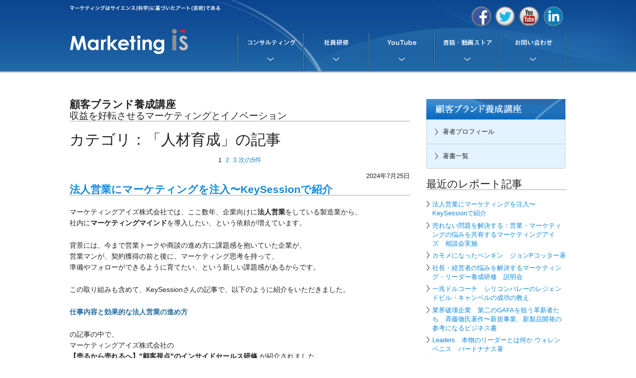

--- FILE ---
content_type: text/html
request_url: https://www.businessjin.com/report/cat112/
body_size: 62652
content:
<!DOCTYPE html>
<!--[if lt IE 7 ]><html class="ie ie6" lang="ja"><![endif]-->
<!--[if gte IE 7 ]><html class="ie" lang="ja"><![endif]-->
<!--[if !IE]><!--><html lang="ja"><!--<![endif]-->
  <head>
    <meta http-equiv="Content-Type" content="text/html; charset=UTF-8" />
<link rel="start" href="https://www.businessjin.com/" title="Home" />
<link rel="alternate" type="application/atom+xml" title="Recent Entries" href="https://www.businessjin.com/report/atom.xml" />
<meta http-equiv="X-UA-Compatible" content="IE=edge">
<meta name="viewport" content="width=device-width, initial-scale=1.0">
<link href="/admin/mt-static/common/css/bootstrap.min.css" rel="stylesheet">
<link rel="stylesheet" href="https://www.businessjin.com/admin/mt-static/common/css/base.css?20231109">
<link rel="stylesheet" href="/styles.css">
<script src="https://ajax.googleapis.com/ajax/libs/jquery/1.9.1/jquery.min.js"></script>
<script src="https://www.businessjin.com/admin/mt-static/common/js/basic.js"></script>

</MTIf>
<!--[if lt IE 9]><script src="https://www.businessjin.com/admin/mt-static/common/js/iefix.js"></script><![endif]-->
<link rel="canonical" href="https://www.businessjin.com/report/cat112/" />
<!-- Google tag (gtag.js) -->

<!-- Google Tag Manager -->
<script>(function(w,d,s,l,i){w[l]=w[l]||[];w[l].push({'gtm.start':
new Date().getTime(),event:'gtm.js'});var f=d.getElementsByTagName(s)[0],
j=d.createElement(s),dl=l!='dataLayer'?'&l='+l:'';j.async=true;j.src=
'https://www.googletagmanager.com/gtm.js?id='+i+dl;f.parentNode.insertBefore(j,f);
})(window,document,'script','dataLayer','GTM-5NSX555');</script>
<!-- End Google Tag Manager -->
    <title>「人材育成」アーカイブ | 顧客ブランド養成講座 | 売れる仕組み研究所  Marketing i's [マーケティングアイズ]</title>
    <link rel="alternate" type="application/atom+xml" title="Recent Entries" href="https://www.businessjin.com/report/atom.xml">
  </head>
<body id="blog">
   <!-- Google Tag Manager (noscript) -->
<noscript><iframe src="https://www.googletagmanager.com/ns.html?id=GTM-5NSX555"
height="0" width="0" style="display:none;visibility:hidden"></iframe></noscript>
<!-- End Google Tag Manager (noscript) -->

<header>

	<div id="headerContent" class="hidden-xs">
		<h1><a href="https://www.businessjin.com/"><img src="https://www.businessjin.com/images/common/header_logo.png" alt="Marketing i's [マーケティングアイズ]"></a></h1>
		<p><img src="https://www.businessjin.com/images/common/header_text.png" alt="マーケティングはサイエンス（科学）に基づいたアート（芸術）である"></p>
		<aside>
			<ul>
				
				<li><a href="https://www.facebook.com/businessjin" target="_blank"><img src="https://www.businessjin.com/images/common/header_icon_fb.png" alt="Facebook"></a></li>
				<li><a href="https://twitter.com/businessjin" target="_blank"><img src="https://www.businessjin.com/images/common/header_icon_twitter.png" alt="Twitter"></a></li>
				<li><a href="https://www.youtube.com/@megururioh" target="_blank"><img src="https://www.businessjin.com/images/common/header_icon_youtube.png" alt="Youtube"></a></li>
				<li><a href="https://www.linkedin.com/in/%E5%91%A8-%E7%90%86%E5%A4%AE-7ab9a726/" target="_blank"><img src="https://www.businessjin.com/images/header_icon_li.png" alt="LinkedIn"></a></li>
			</ul>
		</aside>
		<nav>
			<ul>
            
            	<li><a href="https://www.businessjin.com/consulting/"><img src="https://www.businessjin.com/images/common/header_menu03.png" alt="コンサルティング"></a></li> 
            	<li><a href="https://www.businessjin.com/seminar/"><img src="https://www.businessjin.com/images/common/header_menu02.png" alt="社員研修"></a></li> 
            	<li class="new"><a href="https://www.youtube.com/@megururioh" target="_blank"><img src="https://www.businessjin.com/images/common/header_menu07.png" alt="YouTube"></a></li> 
            	<li class="new"><a href="https://www.businessjin.com/store/"><img src="https://www.businessjin.com/images/common/header_menu04.png" alt="書籍・動画ストア"></a></li> 
            	<li><a href="https://www.businessjin.com/contact/"><img src="https://www.businessjin.com/images/common/header_menu05.png" alt="お問い合わせ"></a></li> 
			</ul>
    </nav>
	</div><!-- /headerContent -->
	<nav id="sp_header" class="navbar navbar-fixed-top navbar-default visible-xs-block">
	<div class="navbar-header">
		 <button type="button" class="navbar-toggle collapsed" data-toggle="collapse" data-target="#navbar">
		    <span class="sr-only">Toggle navigation</span>
		    <span class="icon-bar"></span>
		    <span class="icon-bar"></span>
		    <span class="icon-bar"></span>
		</button>
	
	            <div id="navbar" class="navbar-collapse collapse">
	                <ul class="nav navbar-nav navbar-right">
	                	<li><a href="/lab/">＞ 売れる仕組み研究所</a></li>
						<li><a href="/seminar/">＞ 研修</a></li>
						<li><a href="/consulting/">＞ コンサルティング</a></li>
						<li><a href="/store/">＞ 書籍・動画ストア</a></li>
						<li><a href="/report/">＞ 顧客ブランド養成講座</a></li>
	                    <li><a href="/contact/">＞ お問い合わせ</a></li>
	                </ul>
	            </div>
	</div>
	</nav>
	
<h1 class="visible-xs-block"><a href="/"><img src="/images/common/header_logo.png" alt="Marketing i's [マーケティングアイズ]"></a></h1>
<p class="visible-xs-block"><img src="/images/common/header_text.png" alt="マーケティングはサイエンス（科学）に基づいたアート（芸術）である"></p>


</header>

  <div id="main">
<article id="content">

<h1>顧客ブランド養成講座<br /><span>収益を好転させるマーケティングとイノベーション</span></h1>		

<section>
<h2>カテゴリ：「人材育成」の記事</h2>
<div style="margin:1em auto;text-align: center;">

<span class="current_page">1</span>&nbsp;
<a href="https://www.businessjin.com/report/cat112/index_2.html" class="link_page">2</a>&nbsp;
<a href="https://www.businessjin.com/report/cat112/index_3.html" class="link_page">3</a>

<span><a href="https://www.businessjin.com/report/cat112/index_2.html" class="link_next">次の5件</a></span>

</div>



<article id="entry-5206" class="entry-asset entry asset hentry" itemscope itemType="http://schema.org/BlogPosting">

          <ul class="asset-meta-list">
        <li class="asset-meta-list-item"><time datetime="2024-07-25T11:36:45+09:00" itemprop="datePublished">2024年7月25日</time></li>
      </ul>
<h1 class="title" itemprop="name"><a href="https://www.businessjin.com/report/2024/07/keysession.html">法人営業にマーケティングを注入〜KeySessionで紹介</a></h1>
  <div class="asset-content entry-content" itemprop="articleBody">
    <p>マーケティングアイズ株式会社では、ここ数年、企業向けに<strong>法人営業</strong>をしている製造業から、<br />社内に<strong>マーケティングマインド</strong>を導入したい、という依頼が増えています。</p>
<p>背景には、今まで営業トークや商談の進め方に課題感を抱いていた企業が、<br />営業マンが、契約獲得の前と後に、マーケティング思考を持って、<br />準備やフォローができるように育てたい、という新しい課題感があるからです。</p>
<p>この取り組みも含めて、KeySessionさんの記事で、以下のように紹介をいただきました。</p>
<p><a href="https://keysession.jp/media/corporate-sales/ " title="KeySession" target="_blank" rel="noopener"><span style="color: #236fa1;"><strong>仕事内容と効果的な法人営業の進め方 </strong></span></a></p>
<p>の記事の中で、<br />マーケティングアイズ株式会社の<br /><strong>【売るから売れるへ】"顧客視点"のインサイドセールス研修</strong> が紹介されました。</p>
<p>また、</p>
<p><a href="https://keysession.jp/media/what-is-inside-sales/ " title="KeySession" target="_blank" rel="noopener"><span style="color: #236fa1;"><strong>インサイドセールスとは - 手法の解説と導入時のポイントを解説 </strong></span></a><br /><br />の記事の中で、<br />マーケティングアイズ株式会社の【脱・属人営業】法人営業のための仕組み化研修 が紹介されました。</p>
<p>営業社員が顧客視点になることを目指す企業向けの内容です。<br />ぜひ、ご一読ください。</p>
<p><strong>マーケティングアイズ株式会社　代表取締役</strong> <b style="line-height: 1.618;"><strong style="line-height: 1.618;">理央　周<img border="0" width="1" height="1" src="http://www15.a8.net/0.gif?
a8mat=2HFBUW+7DJCKY+2HOM+BWGDT" alt="" />（りおう　めぐる）</strong></b></p>
  </div>

</article>


  
<article id="entry-5182" class="entry-asset entry asset hentry" itemscope itemType="http://schema.org/BlogPosting">

          <ul class="asset-meta-list">
        <li class="asset-meta-list-item"><time datetime="2022-10-31T16:57:06+09:00" itemprop="datePublished">2022年10月31日</time></li>
      </ul>
<h1 class="title" itemprop="name"><a href="https://www.businessjin.com/report/2022/10/post-309.html">売れない問題を解決する：営業・マーケティングの悩みを共有するマーケティングアイズ　相談会実施</a></h1>
  <div class="asset-content entry-content" itemprop="articleBody">
    <p>今までの顧客が離れていく、新規のお客様が取れない、価格競争に巻き込まれる、、、<br />といった、営業・売り上げ・マーケティングの課題は、<br />ビジネスにはついて回ります。</p>
<p><a href="https://www.businessjin.com/report/assets_c/2022/10/495252655a693ef24b4cac7cab853595f60481fc-2089.html"><img src="https://www.businessjin.com/report/assets_c/2022/10/495252655a693ef24b4cac7cab853595f60481fc-thumb-500xauto-2089.png" width="500" height="175" alt="スクリーンショット 2022-10-31 16.56.54.png" class="mt-image-none" loading="lazy" decoding="async" /></a></p>
<p>マーケティングアイズでは「売れない問題」を抱える中小企業の経営者や営業責任者の方々のために、<br />無料相談会を実施しています。</p>
<p>ホームページを作ったけれど売り上げにつながらない、<br />いつも土壇場で契約をひっくり返される、<br />といった課題を持つ企業は多いですよね。</p>
<p>法人向けビジネスでも、消費者向けビジネスでも、<br />「売れる仕組み」を作り実践することで収益は改善します。</p>
<p>ではどうやって、仕組み化をすればいいのでしょうか？<br />小手先の手法を変えるだけではうまくいきません。</p>
<p>売れない問題を深堀して、根本治療をすることで、<br />組織全体を変えていくしかないのです。</p>
<p>マーケティングアイズの相談会では、<br />個別の悩みを共有することで、1つ1つの問題を解決するヒントをディスカッションします。</p>
<p>対面での実施になるので、その場でさまざまな質問をする場になります。</p>
<h4>日時や場所の詳細はこちらから：<br />→ <a href="https://LBT.hp.peraichi.com" target="_blank" rel="noopener"><span style="color: #236fa1;"><strong>マーケティングアイズ　相談会の詳細</strong></span></a></h4>
<p>相談会でお会いできることを楽しみにしています。</p>
<p><strong>マーケティングアイズ株式会社　代表取締役<br /></strong><b style="line-height: 1.618;"><strong style="line-height: 1.618;">理央　周<img border="0" width="1" height="1" src="http://www15.a8.net/0.gif?
a8mat=2HFBUW+7DJCKY+2HOM+BWGDT" alt="" />（りおう　めぐる）</strong></b></p>
  </div>

</article>


  
<article id="entry-5123" class="entry-asset entry asset hentry" itemscope itemType="http://schema.org/BlogPosting">

          <ul class="asset-meta-list">
        <li class="asset-meta-list-item"><time datetime="2021-09-05T13:29:20+09:00" itemprop="datePublished">2021年9月 5日</time></li>
      </ul>
<h1 class="title" itemprop="name"><a href="https://www.businessjin.com/report/2021/09/p.html">カモメになったペンギン　ジョンPコッター著</a></h1>
  <div class="asset-content entry-content" itemprop="articleBody">
    <p><img alt="" src="https://www.businessjin.com/report/slproImage/slooProImg_20210905132916.jpg" width="500" height="375" class="slooProImg" /><br /><br /></p>
<p>この本の帯に、<br />「変わらなければ、生き残れない」 <br />「仲間を危機から作ったペンギンのリーダーシップに学ぶ、 <br />組織を変革するための最も平和的なアプローチ」 <br />という内容がある。</p>
<p>この本は、氷山が溶けそうだ、<br />という危機を予知したペンギン達が、 <br />誰が、何を、いつまでに、どうやるのかを、 <br />リーダーを筆頭に、 チームとして考えて、<br />全員が生き残る、 というストーリー。</p>
<p>- これから起こるかもしれない問題にどう対処するのか<br />- 1人でできることには限界がある<br />- そもそもは問題は何なのか<br />- チームのメンバーの長所と短所を考え適材適所に配置する<br />- 良いニュースと悪いニュースを的確に入手する<br />- 情報を共有し最善の策を打つ </p>
<p>といったような現実のビジネスで,<br />毎日のように起きている諸問題を、 <br />ペンギンたちがストーリーの中で解決していく様が描かれている。</p>
<p>たとえば、このペンギンたちの中の、<br />リーダー格のルースが、 <br />変革のためにチームをまとめるステップが必要だと知っていたから、<br /> 多くの難題を解決することができた　とか、<br />新しい何かを始めるときに、<br />やれというだけでは人はついてこない。 </p>
<p>これまでとは違う将来を生み出すには、<br />新しいビジョンを伝えることがとても重要で、<br />このストーリーの中でそれが成功したが故に、 <br />ペンギンたちは危機を回避して生き延びることができた。<br />といった具合だ。</p>
<p>この長く続いているコロナ禍において、 <br />今までの経験やフレームワークや理論では、<br />解決できない問題がこれからまた起こり得る。</p>
<p>このような状況下で、何をしなければいけないか、<br />を私たちに考えなければいけない。</p>
<p>一方で、これまで経験したことのないことが発生するため、<br />これまでの経験では解決できない。</p>
<p>なので、誰に聞いてもわからないし、 <br />ビジネス書やインターネット上にも、<br />情報が落ちているわけではない。<br />自分で考えなければいけないのだ。</p>
<p>この物語はペンギンが主役の寓話ある。<br />なので、これをそのままやれば成功する、<br />というわけではないし、 <br />自分たちのビジネスにそっくりそのまま当てはまる、<br />というものでもない</p>
<p>しかし、私たちが学ぶことが非常に多いというのが読みとれる。</p>
<p>寓話で書いてあるがために、<br />「このようなことが起きたら、<br />こうすればいいのではないか」 と、<br />自分の仕事に当てはめながら読めば、 <br />発想のトレーニングにもなりうる。</p>
<p>普段、私はあまりこの手の本を読まないが、 <br />気分転換にもなり、想像しながら楽しくも読める。<br />その意味でも、おすすめの一冊だ。</p>
<p></p>
<p><a target="_blank" href="https://www.amazon.co.jp/gp/product/4478000344/ref=as_li_tl?ie=UTF8&amp;camp=247&amp;creative=1211&amp;creativeASIN=4478000344&amp;linkCode=as2&amp;tag=shukodama-22&amp;linkId=f6c5447250a11e238c8bfdf309caa128" rel="noopener"><img border="0" src="//ws-fe.amazon-adsystem.com/widgets/q?_encoding=UTF8&amp;MarketPlace=JP&amp;ASIN=4478000344&amp;ServiceVersion=20070822&amp;ID=AsinImage&amp;WS=1&amp;Format=_SL250_&amp;tag=shukodama-22" /></a></p>
<p><strong>マーケティングアイズ株式会社　代表取締役</strong><br /><strong>関西学院大学　経営戦略研究科　教授</strong></p>
<p><b style="line-height: 1.618;"><strong style="line-height: 1.618;">理央　周<img border="0" width="1" height="1" src="http://www15.a8.net/0.gif?
a8mat=2HFBUW+7DJCKY+2HOM+BWGDT" alt="" />（りおう　めぐる）</strong></b></p>
  </div>

</article>


  
<article id="entry-5072" class="entry-asset entry asset hentry" itemscope itemType="http://schema.org/BlogPosting">

          <ul class="asset-meta-list">
        <li class="asset-meta-list-item"><time datetime="2021-08-06T17:07:27+09:00" itemprop="datePublished">2021年8月 6日</time></li>
      </ul>
<h1 class="title" itemprop="name"><a href="https://www.businessjin.com/report/2021/08/post-270.html">社長・経営者の悩みを解決するマーケティング・リーダー養成研修　説明会</a></h1>
  <div class="asset-content entry-content" itemprop="articleBody">
    <p><a href="https://www.businessjin.com/report/assets_c/2014/11/1800333_10203164941945335_557026200_n-408.html" onclick="window.open('https://www.businessjin.com/report/assets_c/2014/11/1800333_10203164941945335_557026200_n-408.html','popup','width=850,height=566,scrollbars=no,resizable=no,toolbar=no,directories=no,location=no,menubar=no,status=no,left=0,top=0'); return false"><img src="https://www.businessjin.com/report/assets_c/2014/11/1800333_10203164941945335_557026200_n-thumb-300xauto-408.jpg" width="300" height="199" alt="1800333_10203164941945335_557026200_n.jpg" class="mt-image-none" /></a></p>
<p><strong>私はこれまでに、１万人近い経営者や事業責任者にお会いしてきました。</strong><br /><strong>社長の悩みは尽きません。中でも、最大の悩みは、「人」にあります。</strong><br /> <br /><strong> 一方で、社長の苦労は人材で解決できるということも、実感してきました。</strong></p>
<p><strong>多くの経営者の方々からのリクエストにお応えして、</strong><br /><strong> "顧客力と新しい発想で会社を変える"</strong><br /><strong> 「マーケティング・リーダー養成研修　説明会」</strong><br /><strong> も開催しています。</strong><br /><br /><strong> 企業経営者、人事担当者、事業の責任者、スタートアップ経営者の方々を対象に、</strong></p>
<ul>
<li><strong> マーケティングを会社に導入すると会社がこう変わる</strong></li>
<li><strong> マーケティング・リーダーが育つと組織が劇的によくなる</strong></li>
</ul>
<p><strong>という考え方と実際の事例をお話しする、</strong><br /><strong>少人数での座談会形式の説明会です。</strong></p>
<p><strong> 相談会では、こんなお話を多くいただきます。</strong></p>
<ul>
<li><strong> どんな社員を送り込めばいいのですか？難しすぎませんか？</strong></li>
<li><strong> なぜ、成果を出した方々が多いのですか？うちの社員は勉強が嫌いなのですが、続きますか？</strong></li>
<li><strong> この研修で、うちの社員はどう変わるのですか？</strong></li>
<li><strong> 実際に受講した方々の経験談が聞きたいのですが</strong></li>
</ul>
<p><strong>この相談会は、毎月第2、第4水曜日に実施しています。 <br />参加希望日とともに、お申し込みください。</strong><br /><strong>（上記以降の日程をご希望の場合は、問い合わせフォームの備考欄にその旨お問い合わせください）</strong></p>
<p><strong>【開催概要】</strong></p>
<ul>
<li><strong>日程：毎月第2、第4水曜日</strong></li>
<li><strong> 時間：いずれも午後3時〜4時　（質疑応答含む計１時間）</strong></li>
<li><strong> 定員：各回　６名まで</strong></li>
<li><strong> 参加費：無料　</strong></li>
<li><strong> 対象者：経営者、人事担当者、事業責任者、マネージャー・リーダー職（企業規模、業種は問いません）</strong></li>
<li><strong> 場所：ZOOM　または　マーケティングアイズ株式会社　〒160-0007 新宿区荒木町６-４　ラ・ベロルシュ101</strong></li>
</ul>
<p><strong>相談会に参加いただいた方には、<br />「会社を伸ばす若手リーダーはこうして創る〜利益を生み出す人財の育て方にはコツがある」をプレゼントいたします。</strong></p>
<p><b>ご参加の申し込み、弊社お問い合わせフォームから：<br />→　<a href="https://www.businessjin.com/contact/" title="問い合わせフォーム" target="_blank" class="button"><span style="color: #3366ff;">リーダー養成講座申し込み・お問い合わせ</span></a><a href="https://pro.form-mailer.jp/fms/0b3ea1bf191422" title="マーケティングリーダー養成研修" target="_blank" class="button"><span style="color: #0000ff;"><br /></span></a></b></p>
<p><b style="line-height: 1.618;"><strong style="line-height: 1.618;">ZOOMでのご説明をご希望の方は、弊社問い合わせフォームからお問い合わせください。<br />追って、お返事させていただきます。<br />→　<a href="https://www.businessjin.com/contact/" target="_blank" class="button"><span style="color: #3366ff;">個別相談のお申し込み・お問い合わせ</span></a><a href="https://xn--dckyacc6b7d7h9dyc9dh.jp/" title="マーケティングリーダー養成研修" target="_blank" class="button"><span style="color: #0000ff;"><br /></span></a></strong></b></p>
<p><b style="line-height: 1.618;"><strong style="line-height: 1.618;"> </strong></b></p>
<p><b style="line-height: 1.618;"><strong style="line-height: 1.618;">売れない問題を解決するコンサルタント<br />マーケティングアイズ株式会社　代表取締役<br />関西学院大学　専門職大学院　経営戦略研究科　教授</strong></b></p>
<p><b style="line-height: 1.618;"><strong style="line-height: 1.618;">理央　周<img border="0" width="1" height="1" src="http://www15.a8.net/0.gif? 
a8mat=2HFBUW+7DJCKY+2HOM+BWGDT" alt="" />（りおう　めぐる）</strong></b></p>
  </div>

</article>


  
<article id="entry-5094" class="entry-asset entry asset hentry" itemscope itemType="http://schema.org/BlogPosting">

          <ul class="asset-meta-list">
        <li class="asset-meta-list-item"><time datetime="2020-11-24T18:49:07+09:00" itemprop="datePublished">2020年11月24日</time></li>
      </ul>
<h1 class="title" itemprop="name"><a href="https://www.businessjin.com/report/2020/11/post-283.html">一兆ドルコーチ　シリコンバレーのレジェンドビル・キャンベルの成功の教え</a></h1>
  <div class="asset-content entry-content" itemprop="articleBody">
    <p><img alt="" src="https://www.businessjin.com/report/slproImage/slooProImg_20201124184903.jpg" width="500" height="375" class="slooProImg" /></p>
<p>「１兆ドルコーチ」というある意味"奇抜な"タイトルのこの本。<br />一瞬、成功哲学・自己啓発書のように感じた。</p>
<p>普段だったら私はこの手の本を手に取らないかもしれないが、<br />スティーブ・ジョブズ、エリック・シュミット、ラリー・ページ等々、<br />シリコンバレーの巨人たちに、共通のコーチでありメンターだった方がいて、<br />彼らが口を揃えて「ビルがいなければ成功できなかった」と語っている、<br />という書評を、新聞で読み、どうしても読みたくなったので買ってみた。</p>
<p>まず結論から言うと、今年読んだ本の中で、最も面白く読め、かつ、<br />今の自分のビジネスに使える本だった</p>
<p>全てが実話に基づいているため、読んでいても腹に落ちる。<br />シリコンバレーの名だたる経営者たちの話が出てくることもあり、<br />ビル・キャンベル氏が、エリックシュミットや、スティーブ・ジョブズに、多くのアドバイスをしてきた姿を、<br />頭の中で想像しながら読むと、その様子を思い浮かべることができて楽しくもあった。</p>
<p>中身はといえば、なるほどと納得することばかりだった。</p>
<p>私も、関西学院大学の大学院で、MBA取得を目指す院生たちに、<br />また、企業研修においては、次世代リーダー候補の事業本部長や、<br />部課長のみなさんに対して、マーケティングについて指導している。</p>
<p>その中で、マーケティングを体得するということは、<br />マーケティングの用語や考え方をしったり、やり方を覚えたりするだけことではない、<br />ということを、いつも実感する。</p>
<p>マーケティングとは、収益を作る売り上げを作るための計画を作り、<br />それを実践し、計画通りかそれ以上に成果を出すことだ。<br />この全半の計画の部分には知識が必要で、後半の実践部分には経験と人間力が必要だ。<br />そしてこれは、何もマーケットマーケティングや、マーケティングマネージャーだけの仕事ではない。</p>
<p>社員全員が一丸となって、マーケティングマネージャーのリーダーシップの下に、<br />その計画を実践していかなければ、目指す売り上と利益を達成することができない。<br />ひいては、社員や顧客の幸福にはつながらない。</p>
<p>したがって、マーケティングとひとことに言っても、<br />マーケティングマネージャーのリーダーシップの下に、<br />組織全体を、売り手目線から買い手目線に変えていくことがスタートポイントになる</p>
<p>その意味で、この本でのビル・キャンベルの教えの、<br />第二章、「マネージャーは肩書でできる。リーダーは人が作る」<br />にある通り、人がすべてという原則の中に、<br />この本の読むべき意味が込められている。</p>
<p>全編を通して主張されているのが、企業は人だ、<br />そしてコーチをする側、コーチングをされる人のお互いへの尊敬、何よりも、<br />ビル・キャンベルが最も多く使った「愛」という言葉が、この本の本質を表している。</p>
<p>私はこれまで、どちらかといえば経済的な合理性を求め、<br />右脳でアイデアを出していくよりも、<br />左脳で筋道立てて考えていくタイプだった。</p>
<p>しかし、同時にマーケティングはサイエンスに基づくアートなので、<br />理屈では割り切れない人の心、芸術、美しさ、優しさ、<br />といったようなものを入れ込んで、<br />最終的には表現をして、消費者や顧客に届ける。</p>
<p>そういった時に、この本に書かれているような、<br />人への思いやり、優しい言葉、チームをまとめていくための自己犠牲、<br />といったようなものを、正直に言って、30代中盤位になるまではほとんど考えてこなかった。</p>
<p>しかし、企業での管理職の経験を経て、独立し、<br />多くの企業経営者や、事業責任者の仕事を通じて、<br />人を見つめること、上下や階級だけを見て仕事をするのではなく、<br />ポジションに関係なく水平な目線で、<br />仕事をすることの重要さが分かってきた。</p>
<p>それが、この本では網羅されているのだ。</p>
<p>私が、これから自社の教育プログラムに入れていきたいと思ったキーワードを上げていく。</p>
<ul>
<li>人材育成は千差万別に向き合い</li>
<li>スピードもってイノベーションを実現するためには、スマートクリエイティブと呼ばれる新しいタイプの人材が必要だ</li>
<li>マネージャーは肩書が作り、リーダーは人が作る。そしてリーダーは部下が作る</li>
<li>マネージャーは、支援、経営、信頼を通じてその環境を作るべきだ</li>
<li>あらゆるマネージャーの最優先課題は、部下の幸せと成功だ（特に響いたのは、89ページにある、ワンオンワンと業績評価のためのビル・キャンベルのフレームワーク）</li>
<li>第一原理（＝ファーストプリンシプル）とは、誰もが納得できる普遍の真理、すなわち会社やプロダクトを支えている上の真理でありそれを明らかにしその原理のもとに決定を下すべきだ</li>
<li>規格外の天才は、優先すべきことをわきまえているのが必須条件。おかしな行動が許されるのはそれが会社のためになる場合のみだ</li>
<li>プロダクトマーケットフィット（PMF)が必要だ。適切な市場に、適切なプロダクトを、適切なタイミングで開発できたら、すぐやるそのためにエンジニアに権限を与えよ、可能な限り早く出せ。</li>
<li>資料は絶対に先に共有する</li>
<li>自分よりも大きなものに挑戦する</li>
<li>優れたリーダーは時間をかけて成長する</li>
<li>ビルが求めたことは、正直さ、謙虚さ、あきらめず努力をいとわない姿勢、常に学ぼうとする意欲</li>
<li>遠い類推ができることが知性</li>
<li>ビルが求めた4つの資質は、知性、勤勉、誠実、グリットだ</li>
<li>知性と心の組み合わせがより良いマネージャーを作る</li>
<li>正しく勝利すること、不誠実を許すな</li>
</ul>
<p>これらの名言を、私自身はらに落として仕事に取り入れていきたいと思っている。</p>
<p>その意味でも、起業家、士業の方々、コーチ系の仕事をしている方、人事・教育部門に従事している方、<br />そして、全ての経営者に読んでも欲しい１冊だった。</p>
<p><a target="_blank" href="https://www.amazon.co.jp/gp/product/B07ZCY5BXF/ref=as_li_tl?ie=UTF8&amp;camp=247&amp;creative=1211&amp;creativeASIN=B07ZCY5BXF&amp;linkCode=as2&amp;tag=bu0d8-22&amp;linkId=1678d468bcba1733cb3dc6ef3ff6e06d" rel="noopener"><img border="0" src="//ws-fe.amazon-adsystem.com/widgets/q?_encoding=UTF8&amp;MarketPlace=JP&amp;ASIN=B07ZCY5BXF&amp;ServiceVersion=20070822&amp;ID=AsinImage&amp;WS=1&amp;Format=_SL250_&amp;tag=bu0d8-22" /></a><img src="//ir-jp.amazon-adsystem.com/e/ir?t=bu0d8-22&amp;l=am2&amp;o=9&amp;a=B07ZCY5BXF" width="1" height="1" border="0" alt="" style="border: none !important; margin: 0px !important;" /></p>
<p><b style="line-height: 1.618;"><strong style="line-height: 1.618;">理央　周<img border="0" width="1" height="1" src="http://www15.a8.net/0.gif? 
a8mat=2HFBUW+7DJCKY+2HOM+BWGDT" alt="" />（りおう　めぐる）</strong></b><strong> </strong></p>
  </div>

</article>


<div style="margin:1em auto;text-align: center;">

<span class="current_page">1</span>&nbsp;
<a href="https://www.businessjin.com/report/cat112/index_2.html" class="link_page">2</a>&nbsp;
<a href="https://www.businessjin.com/report/cat112/index_3.html" class="link_page">3</a>

<span><a href="https://www.businessjin.com/report/cat112/index_2.html" class="link_next">次の5件</a></span>

</div>
</section>

    <div class="to_index"><a href="https://www.businessjin.com/report/">インデックスページへ</a></div>

<div class="to_top"><a href="#headerContent">ページトップへ戻る</a></div>

	</article><!-- /content -->
	

            <aside id="side">
    
    
        
      
    	<dl id="submenu">
			<dt><a href="https://www.businessjin.com/report/"><img src="https://www.businessjin.com/images/pages/blog_side_title.jpg" alt="顧客ブランド養成講座"></a></dt>
			<dd><a href="/company/#profile">著者プロフィール</a></dd>
			<dd><a href="/store/">著書一覧</a></dd>
		</dl>
    
		<nav class="widget-recent-entries widget">
  <h3 class="widget-header">最近のレポート記事</h3>
  <div class="widget-content">
    <ul class="widget-list">
    
      <li class="widget-list-item"><a href="https://www.businessjin.com/report/2024/07/keysession.html">法人営業にマーケティングを注入〜KeySessionで紹介</a></li>
    
  
    
      <li class="widget-list-item"><a href="https://www.businessjin.com/report/2022/10/post-309.html">売れない問題を解決する：営業・マーケティングの悩みを共有するマーケティングアイズ　相談会実施</a></li>
    
  
    
      <li class="widget-list-item"><a href="https://www.businessjin.com/report/2021/09/p.html">カモメになったペンギン　ジョンPコッター著</a></li>
    
  
    
      <li class="widget-list-item"><a href="https://www.businessjin.com/report/2021/08/post-270.html">社長・経営者の悩みを解決するマーケティング・リーダー養成研修　説明会</a></li>
    
  
    
      <li class="widget-list-item"><a href="https://www.businessjin.com/report/2020/11/post-283.html">一兆ドルコーチ　シリコンバレーのレジェンドビル・キャンベルの成功の教え</a></li>
    
  
    
      <li class="widget-list-item"><a href="https://www.businessjin.com/report/2020/07/gafa.html">業界破壊企業　第二のGAFAを狙う革新者たち　斉藤徹氏著作〜新規事業、新製品開発の参考になるビジネス書</a></li>
    
  
    
      <li class="widget-list-item"><a href="https://www.businessjin.com/report/2020/05/leaders.html">Leaders　本物のリーダーとは何か ウォレンベニス　バートナナス著</a></li>
    
  
    
      <li class="widget-list-item"><a href="https://www.businessjin.com/report/2019/10/post-263.html">仕事で数字を使うって、こういうことです　深沢真太郎氏著　ビジネスパーソンにとって必要なデータの捉え方</a></li>
    
  
    
      <li class="widget-list-item"><a href="https://www.businessjin.com/report/2019/08/lbt10.html">若手リーダーがマーケティング力をつけるスクールLBT　無料相談会　９・10月の開催日程</a></li>
    
  
    
      <li class="widget-list-item"><a href="https://www.businessjin.com/report/2019/04/post-257.html">天才を殺す凡人 職場の人間関係に悩むすべての人へ 読了　北野唯我氏著</a></li>
    
    </ul>
  </div>
</nav>
    
  

<nav class="widget-archive-books widget">
  <h3 class="widget-header">新刊案内</h3>
  <div class="widget-content">
    
        <ul>
        <li><a href="https://www.businessjin.com/store/2025/01/post-16.html">なぜサボる人ほど成果が出るのか？<br /><img src="https://www.businessjin.com/store/assets_c/2025/01/e26cc2ae7b6a9c63c7364362a360d5fc0879aa62-thumb-autox230-2341.jpg"></a></li>
        
    
        
        <li><a href="https://www.businessjin.com/store/2023/01/post-15.html">売れない問題　解決の公式<br /><img src="https://www.businessjin.com/store/assets_c/2023/01/917e417281dbc25abd09652294d5082ceca7c698-thumb-autox230-2110.jpg"></a></li>
        </ul>
    
  </div>
</nav>
  

<nav class="widget-search widget">
  <div class="widget-content">
    <form method="get" id="search" action="https://www.businessjin.com/admin/mt-search.cgi">
      <div>
        <input type="text" name="search" value="" placeholder="検索...">

        <input type="hidden" name="IncludeBlogs" value="6">

        <input type="hidden" name="limit" value="20">
        <button type="submit" name="button">
          <img alt="検索" src="/admin/mt-static/support/theme_static/rainier/img/search-icon.png">
        </button>
      </div>
    </form>
  </div>
</nav>
<nav class="widget-archive-category widget">
  <h3 class="widget-header">カテゴリ</h3>
  <div class="widget-content">
    
      
    <ul class="widget-list">
      
      
      <li class="widget-list-item"><a href="https://www.businessjin.com/report/cat112/">人材育成 (13)</a>
      
      
      </li>
      
    
      
      
      <li class="widget-list-item"><a href="https://www.businessjin.com/report/cat111/">ファイナンス (1)</a>
      
      
      </li>
      
    
      
      
      <li class="widget-list-item"><a href="https://www.businessjin.com/report/cat110/">最適経営学践協会 (2)</a>
      
      
      </li>
      
    
      
      
      <li class="widget-list-item"><a href="https://www.businessjin.com/report/lbt/">LBT (8)</a>
      
      
      </li>
      
    
      
      
      <li class="widget-list-item"><a href="https://www.businessjin.com/report/cat106/">シンプル男子料理 (2)</a>
      
      
      </li>
      
    
      
      
      <li class="widget-list-item"><a href="https://www.businessjin.com/report/cat105/">海外進出サポート (7)</a>
      
      
      </li>
      
    
      
      
      <li class="widget-list-item"><a href="https://www.businessjin.com/report/cat101/">海外戦略 (11)</a>
      
      
      </li>
      
    
      
      
      <li class="widget-list-item"><a href="https://www.businessjin.com/report/cat100/">名古屋の名店 (14)</a>
      
      
      </li>
      
    
      
      
      <li class="widget-list-item"><a href="https://www.businessjin.com/report/cat99/">映画 (12)</a>
      
      
      </li>
      
    
      
      
      <li class="widget-list-item"><a href="https://www.businessjin.com/report/cat98/">営業 (14)</a>
      
      
      </li>
      
    
      
      
      <li class="widget-list-item"><a href="https://www.businessjin.com/report/cat97/">ニューヨーク (10)</a>
      
      
      </li>
      
    
      
      
      <li class="widget-list-item"><a href="https://www.businessjin.com/report/cat96/">メルマガ (4)</a>
      
      
      </li>
      
    
      
      
      <li class="widget-list-item"><a href="https://www.businessjin.com/report/mba/">MBA (4)</a>
      
      
      </li>
      
    
      
      
      <li class="widget-list-item"><a href="https://www.businessjin.com/report/cat90/">理央　周　著作 (29)</a>
      
      
      </li>
      
    
      
      
      <li class="widget-list-item"><a href="https://www.businessjin.com/report/cat89/">企業研修 (9)</a>
      
      
      </li>
      
    
      
      
      <li class="widget-list-item"><a href="https://www.businessjin.com/report/cat88/">教授の一日 (47)</a>
      
      
      </li>
      
    
      
      
      <li class="widget-list-item"><a href="https://www.businessjin.com/report/cat87/">コンサルティング (10)</a>
      
      
      </li>
      
    
      
      
      <li class="widget-list-item"><a href="https://www.businessjin.com/report/cat86/">起業家の一日 (159)</a>
      
      
      </li>
      
    
      
      
      <li class="widget-list-item"><a href="https://www.businessjin.com/report/marketing/">マーケティング (211)</a>
      
      
      
    <ul class="widget-list">
      
      
      <li class="widget-list-item"><a href="https://www.businessjin.com/report/marketing/cat95/">顧客中心主義 (41)</a>
      
      
      </li>
      
    
      
      
      <li class="widget-list-item"><a href="https://www.businessjin.com/report/marketing/cat94/">価格戦略 (8)</a>
      
      
      </li>
      
    
      
      
      <li class="widget-list-item"><a href="https://www.businessjin.com/report/marketing/cat68/">製品開発 (62)</a>
      
      
      </li>
      
    
      
      
      <li class="widget-list-item"><a href="https://www.businessjin.com/report/marketing/cat64/">ターゲティング (24)</a>
      
      
      </li>
      
    
      
      
      <li class="widget-list-item"><a href="https://www.businessjin.com/report/marketing/crm/">CRM・ビッグデータ分析 (13)</a>
      
      
      </li>
      
    
      
      
      <li class="widget-list-item"><a href="https://www.businessjin.com/report/marketing/cat77/">顧客体験向上 (36)</a>
      
      
      </li>
      
    
      
      
      <li class="widget-list-item"><a href="https://www.businessjin.com/report/marketing/cat72/">顧客視点 (48)</a>
      
      
      </li>
      
    
      
      
      <li class="widget-list-item"><a href="https://www.businessjin.com/report/marketing/cat63/">マーケターの発見力 (21)</a>
      
      
      </li>
      
    
      
      
      <li class="widget-list-item"><a href="https://www.businessjin.com/report/marketing/cat76/">広告宣伝・販売促進 (28)</a>
      
      
      </li>
      
    
      
      
      <li class="widget-list-item"><a href="https://www.businessjin.com/report/marketing/cat85/">クリエイティブ (9)</a>
      
      
      </li>
      
    
      
      
      <li class="widget-list-item"><a href="https://www.businessjin.com/report/marketing/cat79/">メディア (20)</a>
      
      
      </li>
      
    
      
      
      <li class="widget-list-item"><a href="https://www.businessjin.com/report/marketing/cat80/">クチコミ (2)</a>
      
      
      </li>
      
    
      
      
      <li class="widget-list-item"><a href="https://www.businessjin.com/report/marketing/cat66/">インターネット活用 (14)</a>
      
      
      </li>
      
    
      
      
      <li class="widget-list-item"><a href="https://www.businessjin.com/report/marketing/cat69/">ビジネスモデル (16)</a>
      
      
      </li>
      
    
      
      
      <li class="widget-list-item"><a href="https://www.businessjin.com/report/marketing/cat70/">ブランドマネジメント (9)</a>
      
      
      </li>
      
    
      
      
      <li class="widget-list-item"><a href="https://www.businessjin.com/report/marketing/cat84/">企業広報 (3)</a>
      
      
      </li>
      
    </ul>
      
    
      </li>
      
    
      
      
      <li class="widget-list-item"><a href="https://www.businessjin.com/report/cat78/">女性に人気の飲食店 (44)</a>
      
      
      </li>
      
    
      
      
      <li class="widget-list-item"><a href="https://www.businessjin.com/report/cat67/">イノベーション (27)</a>
      
      
      </li>
      
    
      
      
      <li class="widget-list-item"><a href="https://www.businessjin.com/report/cat73/">仕事術 (98)</a>
      
      
      </li>
      
    
      
      
      <li class="widget-list-item"><a href="https://www.businessjin.com/report/cat74/">ビジネス書書評 (171)</a>
      
      
      </li>
      
    
      
      
      <li class="widget-list-item"><a href="https://www.businessjin.com/report/cat82/">経営 (33)</a>
      
      
      </li>
      
    
      
      
      <li class="widget-list-item"><a href="https://www.businessjin.com/report/cat81/">起業 (11)</a>
      
      
      </li>
      
    
      
      
      <li class="widget-list-item"><a href="https://www.businessjin.com/report/cat75/">メディア掲載 (19)</a>
      
      
      </li>
      
    
      
      
      <li class="widget-list-item"><a href="https://www.businessjin.com/report/cat83/">理央セミナー・講座情報 (64)</a>
      
      
      </li>
      
    
      
      
      <li class="widget-list-item"><a href="https://www.businessjin.com/report/cat71/">電子マガジン (3)</a>
      
      
      </li>
      
    
      
      
      <li class="widget-list-item"><a href="https://www.businessjin.com/report/udemy/">Udemy (2)</a>
      
      
      </li>
      
    
      
      
      <li class="widget-list-item"><a href="https://www.businessjin.com/report/cat114/">売れない問題解決ドリル (3)</a>
      
      
      </li>
      
    </ul>
      
    
  </div>
</nav>
  

<nav class="widget-archive-dropdown widget">
  <h3 class="widget-header">アーカイブ</h3>
  <div class="widget-content">
    <select>
      <option>月を選択...</option>
    
      <option value="https://www.businessjin.com/report/2025/03/">2025年3月</option>
    
  
    
      <option value="https://www.businessjin.com/report/2025/02/">2025年2月</option>
    
  
    
      <option value="https://www.businessjin.com/report/2024/12/">2024年12月</option>
    
  
    
      <option value="https://www.businessjin.com/report/2024/11/">2024年11月</option>
    
  
    
      <option value="https://www.businessjin.com/report/2024/07/">2024年7月</option>
    
  
    
      <option value="https://www.businessjin.com/report/2024/05/">2024年5月</option>
    
  
    
      <option value="https://www.businessjin.com/report/2024/02/">2024年2月</option>
    
  
    
      <option value="https://www.businessjin.com/report/2024/01/">2024年1月</option>
    
  
    
      <option value="https://www.businessjin.com/report/2023/09/">2023年9月</option>
    
  
    
      <option value="https://www.businessjin.com/report/2023/04/">2023年4月</option>
    
  
    
      <option value="https://www.businessjin.com/report/2023/03/">2023年3月</option>
    
  
    
      <option value="https://www.businessjin.com/report/2022/11/">2022年11月</option>
    
  
    
      <option value="https://www.businessjin.com/report/2022/10/">2022年10月</option>
    
  
    
      <option value="https://www.businessjin.com/report/2022/04/">2022年4月</option>
    
  
    
      <option value="https://www.businessjin.com/report/2022/03/">2022年3月</option>
    
  
    
      <option value="https://www.businessjin.com/report/2022/02/">2022年2月</option>
    
  
    
      <option value="https://www.businessjin.com/report/2022/01/">2022年1月</option>
    
  
    
      <option value="https://www.businessjin.com/report/2021/12/">2021年12月</option>
    
  
    
      <option value="https://www.businessjin.com/report/2021/11/">2021年11月</option>
    
  
    
      <option value="https://www.businessjin.com/report/2021/10/">2021年10月</option>
    
  
    
      <option value="https://www.businessjin.com/report/2021/09/">2021年9月</option>
    
  
    
      <option value="https://www.businessjin.com/report/2021/08/">2021年8月</option>
    
  
    
      <option value="https://www.businessjin.com/report/2021/07/">2021年7月</option>
    
  
    
      <option value="https://www.businessjin.com/report/2021/05/">2021年5月</option>
    
  
    
      <option value="https://www.businessjin.com/report/2021/04/">2021年4月</option>
    
  
    
      <option value="https://www.businessjin.com/report/2021/03/">2021年3月</option>
    
  
    
      <option value="https://www.businessjin.com/report/2021/02/">2021年2月</option>
    
  
    
      <option value="https://www.businessjin.com/report/2021/01/">2021年1月</option>
    
  
    
      <option value="https://www.businessjin.com/report/2020/12/">2020年12月</option>
    
  
    
      <option value="https://www.businessjin.com/report/2020/11/">2020年11月</option>
    
  
    
      <option value="https://www.businessjin.com/report/2020/09/">2020年9月</option>
    
  
    
      <option value="https://www.businessjin.com/report/2020/08/">2020年8月</option>
    
  
    
      <option value="https://www.businessjin.com/report/2020/07/">2020年7月</option>
    
  
    
      <option value="https://www.businessjin.com/report/2020/06/">2020年6月</option>
    
  
    
      <option value="https://www.businessjin.com/report/2020/05/">2020年5月</option>
    
  
    
      <option value="https://www.businessjin.com/report/2020/04/">2020年4月</option>
    
  
    
      <option value="https://www.businessjin.com/report/2020/03/">2020年3月</option>
    
  
    
      <option value="https://www.businessjin.com/report/2020/02/">2020年2月</option>
    
  
    
      <option value="https://www.businessjin.com/report/2019/12/">2019年12月</option>
    
  
    
      <option value="https://www.businessjin.com/report/2019/11/">2019年11月</option>
    
  
    
      <option value="https://www.businessjin.com/report/2019/10/">2019年10月</option>
    
  
    
      <option value="https://www.businessjin.com/report/2019/09/">2019年9月</option>
    
  
    
      <option value="https://www.businessjin.com/report/2019/08/">2019年8月</option>
    
  
    
      <option value="https://www.businessjin.com/report/2019/05/">2019年5月</option>
    
  
    
      <option value="https://www.businessjin.com/report/2019/04/">2019年4月</option>
    
  
    
      <option value="https://www.businessjin.com/report/2019/03/">2019年3月</option>
    
  
    
      <option value="https://www.businessjin.com/report/2019/02/">2019年2月</option>
    
  
    
      <option value="https://www.businessjin.com/report/2019/01/">2019年1月</option>
    
  
    
      <option value="https://www.businessjin.com/report/2018/12/">2018年12月</option>
    
  
    
      <option value="https://www.businessjin.com/report/2018/11/">2018年11月</option>
    
  
    
      <option value="https://www.businessjin.com/report/2018/10/">2018年10月</option>
    
  
    
      <option value="https://www.businessjin.com/report/2018/09/">2018年9月</option>
    
  
    
      <option value="https://www.businessjin.com/report/2018/08/">2018年8月</option>
    
  
    
      <option value="https://www.businessjin.com/report/2018/07/">2018年7月</option>
    
  
    
      <option value="https://www.businessjin.com/report/2018/06/">2018年6月</option>
    
  
    
      <option value="https://www.businessjin.com/report/2018/05/">2018年5月</option>
    
  
    
      <option value="https://www.businessjin.com/report/2018/04/">2018年4月</option>
    
  
    
      <option value="https://www.businessjin.com/report/2018/03/">2018年3月</option>
    
  
    
      <option value="https://www.businessjin.com/report/2018/02/">2018年2月</option>
    
  
    
      <option value="https://www.businessjin.com/report/2018/01/">2018年1月</option>
    
  
    
      <option value="https://www.businessjin.com/report/2017/12/">2017年12月</option>
    
  
    
      <option value="https://www.businessjin.com/report/2017/11/">2017年11月</option>
    
  
    
      <option value="https://www.businessjin.com/report/2017/10/">2017年10月</option>
    
  
    
      <option value="https://www.businessjin.com/report/2017/09/">2017年9月</option>
    
  
    
      <option value="https://www.businessjin.com/report/2017/08/">2017年8月</option>
    
  
    
      <option value="https://www.businessjin.com/report/2017/07/">2017年7月</option>
    
  
    
      <option value="https://www.businessjin.com/report/2017/06/">2017年6月</option>
    
  
    
      <option value="https://www.businessjin.com/report/2017/05/">2017年5月</option>
    
  
    
      <option value="https://www.businessjin.com/report/2017/04/">2017年4月</option>
    
  
    
      <option value="https://www.businessjin.com/report/2017/03/">2017年3月</option>
    
  
    
      <option value="https://www.businessjin.com/report/2017/02/">2017年2月</option>
    
  
    
      <option value="https://www.businessjin.com/report/2017/01/">2017年1月</option>
    
  
    
      <option value="https://www.businessjin.com/report/2016/12/">2016年12月</option>
    
  
    
      <option value="https://www.businessjin.com/report/2016/11/">2016年11月</option>
    
  
    
      <option value="https://www.businessjin.com/report/2016/10/">2016年10月</option>
    
  
    
      <option value="https://www.businessjin.com/report/2016/09/">2016年9月</option>
    
  
    
      <option value="https://www.businessjin.com/report/2016/08/">2016年8月</option>
    
  
    
      <option value="https://www.businessjin.com/report/2016/07/">2016年7月</option>
    
  
    
      <option value="https://www.businessjin.com/report/2016/06/">2016年6月</option>
    
  
    
      <option value="https://www.businessjin.com/report/2016/05/">2016年5月</option>
    
  
    
      <option value="https://www.businessjin.com/report/2016/04/">2016年4月</option>
    
  
    
      <option value="https://www.businessjin.com/report/2016/03/">2016年3月</option>
    
  
    
      <option value="https://www.businessjin.com/report/2016/02/">2016年2月</option>
    
  
    
      <option value="https://www.businessjin.com/report/2016/01/">2016年1月</option>
    
  
    
      <option value="https://www.businessjin.com/report/2015/12/">2015年12月</option>
    
  
    
      <option value="https://www.businessjin.com/report/2015/11/">2015年11月</option>
    
  
    
      <option value="https://www.businessjin.com/report/2015/10/">2015年10月</option>
    
  
    
      <option value="https://www.businessjin.com/report/2015/09/">2015年9月</option>
    
  
    
      <option value="https://www.businessjin.com/report/2015/08/">2015年8月</option>
    
  
    
      <option value="https://www.businessjin.com/report/2015/07/">2015年7月</option>
    
  
    
      <option value="https://www.businessjin.com/report/2015/06/">2015年6月</option>
    
  
    
      <option value="https://www.businessjin.com/report/2015/05/">2015年5月</option>
    
  
    
      <option value="https://www.businessjin.com/report/2015/04/">2015年4月</option>
    
  
    
      <option value="https://www.businessjin.com/report/2015/03/">2015年3月</option>
    
  
    
      <option value="https://www.businessjin.com/report/2015/02/">2015年2月</option>
    
  
    
      <option value="https://www.businessjin.com/report/2015/01/">2015年1月</option>
    
  
    
      <option value="https://www.businessjin.com/report/2014/12/">2014年12月</option>
    
  
    
      <option value="https://www.businessjin.com/report/2014/11/">2014年11月</option>
    
  
    
      <option value="https://www.businessjin.com/report/2014/10/">2014年10月</option>
    
  
    
      <option value="https://www.businessjin.com/report/2014/09/">2014年9月</option>
    
  
    
      <option value="https://www.businessjin.com/report/2014/08/">2014年8月</option>
    
  
    
      <option value="https://www.businessjin.com/report/2014/07/">2014年7月</option>
    
  
    
      <option value="https://www.businessjin.com/report/2014/06/">2014年6月</option>
    
  
    
      <option value="https://www.businessjin.com/report/2014/05/">2014年5月</option>
    
  
    
      <option value="https://www.businessjin.com/report/2014/03/">2014年3月</option>
    
    </select>
  </div>
</nav>
    
  

<div class="widget-tag-cloud widget">
  <h3 class="widget-header">タグクラウド</h3>
  <div class="widget-content">
    <ul class="widget-list">
  
      <li class="widget-list-item tag rank-4"><a href="https://www.businessjin.com/admin/mt-search.cgi?IncludeBlogs=6&amp;tag=%E3%81%8A%E3%82%82%E3%81%A6%E3%81%AA%E3%81%97&amp;limit=20">おもてなし</a></li>
  

  
      <li class="widget-list-item tag rank-3"><a href="https://www.businessjin.com/admin/mt-search.cgi?IncludeBlogs=6&amp;tag=%E3%82%A4%E3%83%8E%E3%83%99%E3%83%BC%E3%82%B7%E3%83%A7%E3%83%B3&amp;limit=20">イノベーション</a></li>
  

  
      <li class="widget-list-item tag rank-3"><a href="https://www.businessjin.com/admin/mt-search.cgi?IncludeBlogs=6&amp;tag=%E3%82%BB%E3%83%9F%E3%83%8A%E3%83%BC&amp;limit=20">セミナー</a></li>
  

  
      <li class="widget-list-item tag rank-4"><a href="https://www.businessjin.com/admin/mt-search.cgi?IncludeBlogs=6&amp;tag=%E3%82%BF%E3%83%BC%E3%82%B2%E3%83%86%E3%82%A3%E3%83%B3%E3%82%B0&amp;limit=20">ターゲティング</a></li>
  

  
      <li class="widget-list-item tag rank-1"><a href="https://www.businessjin.com/admin/mt-search.cgi?IncludeBlogs=6&amp;tag=%E3%83%93%E3%82%B8%E3%83%8D%E3%82%B9%E6%9B%B8&amp;limit=20">ビジネス書</a></li>
  

  
      <li class="widget-list-item tag rank-2"><a href="https://www.businessjin.com/admin/mt-search.cgi?IncludeBlogs=6&amp;tag=%E3%83%9E%E3%83%BC%E3%82%B1%E3%83%86%E3%82%A3%E3%83%B3%E3%82%B0&amp;limit=20">マーケティング</a></li>
  

  
      <li class="widget-list-item tag rank-4"><a href="https://www.businessjin.com/admin/mt-search.cgi?IncludeBlogs=6&amp;tag=%E3%83%A1%E3%83%87%E3%82%A3%E3%82%A2&amp;limit=20">メディア</a></li>
  

  
      <li class="widget-list-item tag rank-4"><a href="https://www.businessjin.com/admin/mt-search.cgi?IncludeBlogs=6&amp;tag=%E3%83%AF%E3%83%BC%E3%82%AF%E3%83%A9%E3%82%A4%E3%83%95%E3%83%90%E3%83%A9%E3%83%B3%E3%82%B9&amp;limit=20">ワークライフバランス</a></li>
  

  
      <li class="widget-list-item tag rank-2"><a href="https://www.businessjin.com/admin/mt-search.cgi?IncludeBlogs=6&amp;tag=%E4%BB%95%E4%BA%8B%E8%A1%93&amp;limit=20">仕事術</a></li>
  

  
      <li class="widget-list-item tag rank-4"><a href="https://www.businessjin.com/admin/mt-search.cgi?IncludeBlogs=6&amp;tag=%E5%90%8D%E5%8F%A4%E5%B1%8B&amp;limit=20">名古屋</a></li>
  

  
      <li class="widget-list-item tag rank-4"><a href="https://www.businessjin.com/admin/mt-search.cgi?IncludeBlogs=6&amp;tag=%E5%96%B6%E6%A5%AD&amp;limit=20">営業</a></li>
  

  
      <li class="widget-list-item tag rank-4"><a href="https://www.businessjin.com/admin/mt-search.cgi?IncludeBlogs=6&amp;tag=%E5%BA%83%E5%91%8A&amp;limit=20">広告</a></li>
  

  
      <li class="widget-list-item tag rank-3"><a href="https://www.businessjin.com/admin/mt-search.cgi?IncludeBlogs=6&amp;tag=%E6%99%82%E9%96%93%E8%A1%93&amp;limit=20">時間術</a></li>
  

  
      <li class="widget-list-item tag rank-4"><a href="https://www.businessjin.com/admin/mt-search.cgi?IncludeBlogs=6&amp;tag=%E7%B5%8C%E5%96%B6&amp;limit=20">経営</a></li>
  

  
      <li class="widget-list-item tag rank-3"><a href="https://www.businessjin.com/admin/mt-search.cgi?IncludeBlogs=6&amp;tag=%E8%A3%BD%E5%93%81%E9%96%8B%E7%99%BA&amp;limit=20">製品開発</a></li>
  

  
      <li class="widget-list-item tag rank-3"><a href="https://www.businessjin.com/admin/mt-search.cgi?IncludeBlogs=6&amp;tag=%E9%A1%A7%E5%AE%A2%E4%B8%AD%E5%BF%83%E4%B8%BB%E7%BE%A9&amp;limit=20">顧客中心主義</a></li>
  

  
      <li class="widget-list-item tag rank-4"><a href="https://www.businessjin.com/admin/mt-search.cgi?IncludeBlogs=6&amp;tag=%E9%A1%A7%E5%AE%A2%E4%BD%93%E9%A8%93&amp;limit=20">顧客体験</a></li>
  

  
      <li class="widget-list-item tag rank-4"><a href="https://www.businessjin.com/admin/mt-search.cgi?IncludeBlogs=6&amp;tag=%E9%A1%A7%E5%AE%A2%E4%BE%A1%E5%80%A4&amp;limit=20">顧客価値</a></li>
  

  
      <li class="widget-list-item tag rank-3"><a href="https://www.businessjin.com/admin/mt-search.cgi?IncludeBlogs=6&amp;tag=%E9%A1%A7%E5%AE%A2%E8%A6%96%E7%82%B9&amp;limit=20">顧客視点</a></li>
  

  
      <li class="widget-list-item tag rank-3"><a href="https://www.businessjin.com/admin/mt-search.cgi?IncludeBlogs=6&amp;tag=%E9%A3%B2%E9%A3%9F%E5%BA%97&amp;limit=20">飲食店</a></li>
  
    </ul>
  </div>
</div>
  



      
        
		<ul class="banners">
        
        <li><a href="/docs/sales_marketing_chechlist.pdf" target="_blank"><img src="/drill/assets_c/2022/08/bnr03-thumb-720x360-2056.png" width="280" alt="営業のマーケティング力チェックリスト"></a></li>
        <li><a href="https://www.businessjin.com/mail-entry/index.html"><img src="/drill/images/bnr09.png" width="280" alt="メールマガジンの購読はこちら"></a></li>
        <li><a href="/store/"><img src="/drill/assets_c/2022/08/bnr07-thumb-720x360-2052.png" width="280" alt="書籍・動画ストア"></a></li>
        
    </ul>		
	</aside>

        </div>
            <footer id="sticked">
	<div id="footer_content">	
		<div id="site_title"><img src="https://www.businessjin.com/images/common/footer_logo.gif" alt="Marketing i's [マーケティングアイズ]"></div>
		<ul id="footer_menu1">
			<li><a href="https://www.businessjin.com/">ホーム</a></li>
			<li><a href="https://www.businessjin.com/consulting/">コンサルティング</a></li> 
			<li><a href="https://www.businessjin.com/seminar/">社員研修</a></li> 
			<li><a href="https://www.youtube.com/@megururioh" target="_blank">YouTube</a></li>         
			<li><a href="https://www.businessjin.com/store/">書籍・動画ストア</a></li> 
			<li><a href="https://www.businessjin.com/contact/">お問い合わせ</a></li> 
		</ul>		
		<ul id="footer_menu2">
			<li><a href="https://www.businessjin.com/company/">会社概要</a></li>
			<li><a href="https://www.businessjin.com/privacy/">個人情報保護方針</a></li>
			<li><a href="https://www.businessjin.com/commerce/">特定商取引法に基づく表記</a></li>
			<li><a href="https://www.businessjin.com/sitemap/">サイトマップ</a></li>
		</ul>
		<p id="copyright">copyright &copy; <script>var sY=2013;tD=new Date();tY=tD.getFullYear();if(sY!=tY){document.write(sY+"-"+tY);}else{document.write(sY);}</script> Marketing I's Co Ltd. All rights reserved.</p>
</div><!-- /footer_content -->
</footer>
<script type="text/javascript" src="/admin/mt-static/common/js/bootstrap.min.js"></script>
<script src="https://cdnjs.cloudflare.com/ajax/libs/jquery-easing/1.3/jquery.easing.min.js"></script>
<script type="text/javascript" src="/assets/page-scroller/jquery.ui.totop.min.js"></script>
<script type="text/javascript" src="/assets/fancybox/jquery.fancybox.pack.js?v=2.1.5"></script>

    <script src="https://www.businessjin.com/admin/mt-static/jquery/jquery.min.js"></script>
    <script src="https://www.businessjin.com/report/mt-theme-scale2.js"></script>
  </body>
</html>


--- FILE ---
content_type: text/css
request_url: https://www.businessjin.com/admin/mt-static/common/css/base.css?20231109
body_size: 41302
content:
@charset "UTF-8"; 
/*--------------------------------------------------------------------
初期設定
--------------------------------------------------------------------*/

/* --------------- タグ標準化 */

html, body, div, span, object, iframe, h1, h2, h3, h4, h5, h6, p, blockquote, pre, abbr, address, cite, code, del, dfn, img, ins, kbd, q, samp, var, i, dl, dt, dd, li, fieldset, form, label, legend, table, caption, tbody, tfoot, thead, tr, th, td, article, aside, canvas, details, figcaption, figure, footer, header, hgroup, main, menu, nav, section, summary, time, mark, audio, video {margin:0; padding:0; border:0; outline:0; /*font-size:100%;*/ vertical-align:baseline; background:transparent; font-style:normal;} article, aside, details, figcaption, figure, footer, header, hgroup, main, menu, nav, section, summary {display:block;} audio, canvas, video {display:inline-block;} html {-webkit-text-size-adjust:100%; overflow-y:scroll;} ul {margin:0; padding:0 0 0 1.5em;} ol {margin:0; padding:0 0 0 2em;} p {margin:0 0 .6em;} a {outline:none; background:transparent; cursor:pointer;} a:focus {outline:thin dotted;} a:active, a:hover {outline:0;} b, strong, em {font-weight:bold; font-style:normal;} small {font-size:80%;} sub, sup {font-size:75%; line-height:0; position:relative; vertical-align:baseline;} sup {top:-0.5em;} sub {bottom:-0.25em;} img {border:0; vertical-align:bottom;} button, input, select, textarea {font-family:inherit; font-size:100%; margin:0;} button, input {line-height:normal;} button, select {text-transform:none;} button, html input[type="button"], input[type="reset"], input[type="submit"] {-webkit-appearance:button; cursor:pointer;} button[disabled], html input[disabled] {cursor:default;} input[type="checkbox"], input[type="radio"] {box-sizing:border-box; padding:0;} input[type="search"] {-webkit-appearance:textfield; -moz-box-sizing:content-box; -webkit-box-sizing:content-box; box-sizing:content-box;} input[type="search"]::-webkit-search-cancel-button, input[type="search"]::-webkit-search-decoration {-webkit-appearance:none;} button::-moz-focus-inner, input::-moz-focus-inner {border:0; padding:0;}
textarea {overflow:auto; vertical-align:top;} table {border-collapse:collapse; border-spacing:0;} caption {text-align:left;}
h2, h3, ul {
	margin-bottom: .5em;
}
h3 {
	margin-top: 1em;
}
/* ------ 配置 */
.clear {clear:both;} br.clear {line-height:0;} .clL {clear:left;} .clR {clear:right;} .clearfix {display:flow-root;} .ofH {overflow:hidden;}
.txR {text-align:right!important;} .txL {text-align:left!important;} .center,.ctr,.txC {text-align:center!important;} 
.flR {float:right;} .flL {float:left;} .blkC {display:block; margin-inline:auto!important;} .flR.-pad {padding-left:1.4rem; padding-bottom:.8rem;} .flL.-pad {padding-right:1.4rem; padding-bottom:.8rem;}
.blk {display:block!important;} .IL {display:inline!important;} .inBlk,.IB,.spanIB>span,.iIB>i {display:inline-block;} .hid {display:none;} .cts {display:contents;}
.vTop,.vTop * {vertical-align:top;} .vMid,.vMid * {vertical-align:middle;} .vBtm,.vBtm * {vertical-align:bottom;}
.full,.w100 {width:100%;} .almostFull {width:98%; margin-inline:1%;} .w10 {width:10%;} .w15 {width:15%;} .w20 {width:20%;} .w25 {width:25%;} .w30 {width:30%;} .w35 {width:35%;} .w40 {width:40%;} .w45 {width:45%;} .w48 {width:48%;} .w50 {width:50%;} .w55 {width:55%;} .w60 {width:60%;} .w65 {width:65%;} .w70 {width:70%;} .w75 {width:75%;} .w80 {width:80%;} .w85 {width:85%;} .w90 {width:90%;}
img.mw100,.mw100 img {max-width:100%; height:auto;} img.mh100,.mh100 img {max-height:100%; width:auto;}
.tight {letter-spacing:-.02em;} .nowrap,.nowr {white-space:nowrap;} .brkAll {word-break:break-all;}
a img {transition:.15s opacity;} a:hover img {opacity:.8;} .ofCv {object-fit:cover;} .ofCt {object-fit:contain;}
.ar11 {aspect-ratio:1/1;} .ar43 {aspect-ratio:4/3;} .ar53 {aspect-ratio:5/3;} .ar169 {aspect-ratio:16/9;}
/* ------ 装飾 */
.bold {font-weight:bold;} .fwN {font-weight:normal!important;} .it {font-style:italic;} .fsN {font-style:normal;} .underline {text-decoration:underline;}
.lg1 {font-size:108%;} .lg2 {font-size:116%;} .lg3 {font-size:124%;} .lg4 {font-size:132%;} .lg5 {font-size:140%;} .sm1 {font-size:93%;} .sm2 {font-size:85%;} .sm3 {font-size:77%;} .sm4 {font-size:70%;}
.red {color:#e24;} .gray {color:#707070;} .blue {color:#07d;}
:root {--tpGray:rgba(0,0,0,.15); --tpWhite:rgba(255,255,255,.2);}
.min {font-family:"游明朝体","YuMincho","游明朝","Yu Mincho","ヒラギノ明朝 ProN W3","Hiragino Mincho ProN W3",HiraMinProN-W3,"ヒラギノ明朝 ProN","Hiragino Mincho ProN","ヒラギノ明朝 Pro","Hiragino Mincho Pro","HGS明朝E","ＭＳ Ｐ明朝","MS PMincho",serif; font-weight:700; transform:rotate(.03deg);}
blockquote,.blockquote,.bq {border-left:5px var(--tpGray) solid; margin:1em 2px; padding-left:.8rem;} .underline {text-decoration:underline;} .lineThru {text-decoration:line-through;}
.note {font-size:var(--fs14); line-height:1.5; color:#707070;}
table.bordered th, table.bordered td {padding:.4em .7em; border:1px #ccc solid;} table.bordered th {background:#edf9fb; vertical-align:middle;}
/* ------.縦余白 mt:margin-top / mb:margin-bottom / mv:vertical margin */
.mt0 {margin-top:0!important;} .mt03 {margin-top:.3rem!important;} .mt06 {margin-top:.6rem!important;} .mt08 {margin-top:.8rem!important;} .mt1 {margin-top:1rem!important;} .mt2 {margin-top:2rem!important;} .mt10 {margin-top:10px!important;} .mt15 {margin-top:15px!important;} .mt20 {margin-top:20px!important;} .mt25 {margin-top:25px!important;} .mt30 {margin-top:30px!important;} .mt35 {margin-top:35px!important;} .mt40 {margin-top:40px!important;} .mt50 {margin-top:50px!important;} .mt60 {margin-top:60px!important;} .mt70 {margin-top:70px!important;} .mt80 {margin-top:80px!important;}
.mb0 {margin-bottom:0!important;} .mb03 {margin-bottom:.3rem!important;} .mb06 {margin-bottom:.6rem!important;} .mb1 {margin-bottom:1rem!important;} .mb2 {margin-bottom:2rem!important;} .mb10 {margin-bottom:10px!important;} .mb15 {margin-bottom:15px!important;} .mb20 {margin-bottom:20px!important;} .mb25 {margin-bottom:25px!important;} .mb30 {margin-bottom:30px!important;} .mb35 {margin-bottom:35px!important;} .mb40 {margin-bottom:40px!important;} .mb50 {margin-bottom:50px!important;} .mb60 {margin-bottom:60px!important;} .mb70 {margin-bottom:70px!important;} .mb80 {margin-bottom:80px!important;} 
.mv0 {margin-block:0!important;} .mv03 {margin-block:.3rem!important;} .mv06 {margin-block:.6rem!important;} .mv1 {margin-block:1rem!important;} .mv2 {margin-block:2rem!important;} .mv10 {margin-block:10px!important;} .mv15 {margin-block:15px!important;} .mv20 {margin-block:20px!important;} .mv25 {margin-block:25px!important;} .mv30 {margin-block:30px!important;} .mv35 {margin-block:35px!important;} .mv40 {margin-block:40px!important;} .mv50 {margin-block:50px!important;} .mv60 {margin-block:60px!important;} .mv70 {margin-block:70px!important;} .mv80 {margin-block:80px!important;}
/* ------ リスト */
.lm03>li+li {margin-top:.3em;} .lm06>li+li {margin-top:.6em;} .lm1>li+li {margin-top:1em;}
/* ------ 横方向の段組 */
:root {--colGap:20px;}
.col2,.col3,.col4,.col5,.col2m,.col3m,.col4m,.col5m,.pcCol2,.pcCol3,.pcCol4,.pcCol5,.pcCol2m,.pcCol3m,.pcCol4m,.pcCol5m,.spCol2,.spCol3,.spCol4,.spCol5,.spCol2m,.spCol3m,.spCol4m,.spCol5m {padding:0; list-style-type:none;}
.col2,.col3,.col4,.col5,.col2m,.col3m,.col4m,.col5m {display:grid; width:100%;}
.col2,.col2m {grid-template-columns:1fr 1fr;} .col3,.col3m {grid-template-columns:1fr 1fr 1fr;} .col4,.col4m {grid-template-columns:1fr 1fr 1fr 1fr;} .col5,.col5m {grid-template-columns:1fr 1fr 1fr 1fr 1fr;} 
.col2m,.col3m,.col4m,.col5m {gap:var(--colGap);}

/*--------------------------------------------------------------------
基本レイアウト
--------------------------------------------------------------------*/

/* --------------- 全体共通 */
body {font:13px 'Hiragino Kaku Gothic ProN', Meiryo, sans-serif; line-height:1.5; color:#222; background:url(/images/common/body_bg.jpg) repeat-x 50% 0;}
a {color:#18d; text-decoration:none;}
a:hover {text-decoration:underline;}
a:hover img {filter:alpha(opacity=85); opacity:.85;}

/* --------------- ヘッダ */
header {background:url(/images/common/header_bg.jpg) no-repeat 0 0; height:144px; position:relative;}
#headerContent {width:1040px; margin:0 auto; position:relative;}
header h1 {width:305px; position:absolute; top:51px; left:20px;}
header p {width:305px; position:absolute; top:6px; left:20px;}
header aside {width:200px; position:absolute; top:13px; right:20px;}
header nav {width:663px; position:absolute; top:67px; right:20px; background:url(/images/common/header_nav_border.gif) no-repeat right 0;}
header ul {overflow:hidden; zoom:1; list-style-type:none; padding:0;}
header li {float:left; display:inline;}
header aside li {margin-left:9px;}
header nav li {height:76px; background:url(/images/common/header_nav_border.gif) no-repeat 0 0; padding-left:3px;}
header nav li a {display:block; padding-top:1px;}
header nav li a:hover img {border-bottom:6px #0e3b6f solid;}
header nav li.on img {border-bottom:6px #dac112 solid!important;}
.header_new_store {position:absolute; top:35px; left:755px; background:url(/images/common/header_icon_new.png) no-repeat 0 0; width:40px; height:40px;}
.header_new_lbt {position:absolute; top:35px; left:357px; background:url(/images/common/header_icon_new.png) no-repeat 0 0; width:40px; height:40px;}

/* --------------- メイン */
#main {width:1040px; margin:25px auto 0; padding-bottom:40px; overflow:auto; zoom:1; padding-top:185px; background:url(/images/pages/content_header.jpg) no-repeat 20px 0;}

/* コンテンツエリア */
#content {width:685px; margin-left:20px; display:inline; float:left; /*overflow:hidden; */ zoom:1;}
#content img {max-width: 100%; height: auto;}


/* サイド */
#side {width:282px; margin-right:20px; display:inline; float:right;}
#submenu {width:280px; margin-bottom:18px;}
#submenu dd {border:1px #cbcbcb solid; margin-top:-1px;}
#submenu dd a {padding:15px 18px 15px 32px; background:#e3f3ff url(/images/common/thin_arrow_gray.png) no-repeat 16px 50%; display:block; color:#222;}
#submenu dd a:hover {background-color:#eaf6ff; text-decoration:none;}
#submenu dd.on a, #submenu dd.on a:hover {background:#50aff2 url(/images/common/thin_arrow_white.png) no-repeat 16px 50%; color:#fff;}
#side .banners {list-style-type:none; padding:0;}
#side .banners li {margin-bottom:18px;}

/* --------------- フッタ */
footer {background:#f2f2f2; border:1px #f2f2f2 solid; border-width:1px 0; padding:51px 0 30px;}
#footer_content {width:1040px; margin:0 auto; overflow:hidden; zoom:1;}
footer #site_title {float:left; padding-left:20px;}
footer ul {list-style-type:none; padding:0 0 0 60px; float:left; font-size:90%;}
footer li {background:url(/images/common/footer_arrow_gray.gif) no-repeat 0 50%; margin:0 0 .6em; padding-left:12px;}
footer li a {color:#222; text-decoration:none;}
#copyright {clear:left; text-align:right; margin:-1.5em 20px 0 0;}
@media (max-width:767px) {
  #footer_content {width:100%;}
}

/* --------------- 汎用パーツ */
:root {--col1:#0b458f;}
#main #content :is(.ttl1) {position:relative; margin:2em 0 1em; padding:.2em .8em; background:#7ad; color:#fff; font-size:140%; font-family:"游明朝体","YuMincho","游明朝","Yu Mincho","ヒラギノ明朝 ProN W3","Hiragino Mincho ProN W3",HiraMinProN-W3,"ヒラギノ明朝 ProN","Hiragino Mincho ProN","ヒラギノ明朝 Pro","Hiragino Mincho Pro","HGS明朝E","ＭＳ Ｐ明朝","MS PMincho",serif; font-weight:700; overflow:hidden;}
.ttl1:before {content:""; display:block; border-top:10px #fffa solid; border-right:10px transparent solid; position:absolute; left:0; top:0;}
.ttl2 {width:fit-content; margin-inline:auto; padding:.2em 1.5em; background:#e80; border-radius:100px; font-size:120%; font-weight:bold; color:#fff;}
.ttl3 {display:flex; justify-content:center; align-items:center; gap:20px; margin:1.8em 0 1em; font-size:120%;}
.ttl3:before,
.ttl3:after {content:""; width:60px; border-top:1px var(--col1) solid;}
.menuWithIcons {display:flex; flex-wrap:wrap; gap:25px; justify-content:space-between;}
.menuWithIcons * {box-sizing:border-box;}
.menuWithIcons > div {width:calc(50% - 13px); padding:.6em 1em; border:4px #ddd solid;}
.menuWithIcons ._ttl {margin-bottom:.6em; font-size:120%; font-weight:bold;}
.menuWithIcons ._ttl:before {content:""; display:inline-block; width:.7em; height:.7em; vertical-align:middle; margin-right:.3em; background:var(--col1);}
.menuWithIcons ._cnt {display:flex; gap:15px; align-items:center;}
.menuWithIcons ._pic {width:80px;}
.menuWithIcons ._pic + * {width:calc(100% - 95px);}
.voice_col3 {display:flex; gap:21px; padding:0; list-style:none; align-items:center; overflow:hidden;}
.voice_col3 > li {width:calc(33.33% - 14px); padding:.7em 1em; background:#e8eef4; box-shadow:0 -1.5em 0 #e8eef4, 0 -3em 0 #e8eef4, 0 1.5em 0 #e8eef4, 0 3em 0 #e8eef4;}
.ul-b_steps {display:grid; grid-template-columns:repeat(auto-fit, minmax(100px,1fr)); gap:20px; list-style:none; padding:0;}
.ul-b_steps > li {position:relative; padding-left:45px;}
.ul-b_steps > li > b {display:block; width:30px; height:30px; position:absolute; left:0; top:0; background:var(--col1); border-radius:50%; text-align:center; line-height:30px; color:#fff;}
.ul-b_steps > li > *:last-child {margin-bottom:0;}
.padbox {padding:1.5em; background:#e8eef4;}
.txtBtn a, a.txtBtn {display:inline-block; padding:.2em 1em; background:#50aff2; border-radius:1em; color:#fff; text-decoration:none;}
:is(.txtBtn a, a.txtBtn):before {content:""; display:inline-block; vertical-align:5%; width:6px; height:6px; margin:0 .6em 0 -.2em; border:#fff solid; border-width:1px 1px 0 0; transform:rotate(45deg);}
@media (max-width:767px) {
  .menuWithIcons > div {width:100%;}
/*  .ul-b_steps {display:flex; flex-wrap:wrap;}
  .ul-b_steps > li {width:100%;}*/
}

/*--------------------------------------------------------------------
ページ個別
--------------------------------------------------------------------*/

/* --------------- トップページ */
#index {background-color:#f2f2f2; background-image:url(/images/home/home_bg.jpg);}

/* メインビジュアルとニュース */
#home_intro {height:400px; overflow:hidden; background:#021938 url(/images/home/home_intro_bg.gif) repeat-x 0 0;}
#slider {height:400px; background:url(/images/home/slide_bg.gif) no-repeat 50% 0;}
#slideContent {height:400px;}
#home_news {width:1040px; height:400px; position:relative; margin:-400px auto 0; background:url(/images/home/home_news_bg.png) no-repeat 20px 0;}
#home_news h2 {padding-top:19px; margin:0 0 10px 20px;}
#home_news #frame {height:320px; width:291px; overflow:hidden; margin-left:20px;}
#home_news .box {color:#fff; cursor:pointer; width:280px; font-size:90%; padding-bottom:45px; overflow:hidden; zoom:1; position:relative; margin-bottom:1em;}
#home_news .box:hover {color:#dde0ea; opacity:.85}
#home_news .box:hover a:hover img {opacity:1}
#home_news .include {padding-bottom:0;}
#home_news .float_left {float:left; padding-right:10px; display:inline;}
#home_news .more {margin:0; height:45px; position:absolute; bottom:0; right:0;}
#home_news #frame .include:last-child {padding-bottom:0;}
#home_news #frame .include:last-child .more {height:28px;}
#home_news p {margin:0 0 .5em;}
#home_news img.mt-image-left {margin:0 10px 5px 0;}

/* メインコンテンツ */
#index #main {padding-top:0; background:none;}
#home_content {width:588px; margin-left:20px; float:left; display:inline;}
#home_content h2 {border-bottom:1px #a3a3a3 solid;}
#home_content dl {margin:1em 0 2em;}
#home_content dt {font-size:90%;}
#home_content dd {margin:-1.5em 0 .5em; padding:.1em 0 .5em 7em; border-bottom:1px #a3a3a3 dotted;}
#home_content dt a, #home_content dd a {text-decoration:none; color:#222;}

/* バナー */
#home_banners {width:382px; margin:5px 20px 0 0; float:right; display:inline;}
#home_banners ul {list-style-type:none; padding:0;}
#home_banners li {margin-bottom:15px;}
#home_banners img{max-width:100%;height:auto;}

/* --------------- 共通 */
#content .catch {padding:18px 0; border-bottom:1px #aaa solid; margin-bottom:1.5em;}
.to_top {clear:both; text-align:right;}

/* --------------- lab */
#lab #content h2 {margin:40px 0 15px; font-size:115%; font-weight:bold; color:#115097;}
#lab #content ul {list-style-type:none; padding:0;}
#lab #content li {padding:.9em 0; float:left; display:inline; margin-right:15px; width:325px; border-bottom:1px #aaa dotted; background:url(/images/common/thin_arrow_gray.png) no-repeat 0 50%;}
#lab #content li a {color:#222; display:block; padding-left:18px;}
#lab #content iframe {border:2px #222 solid; margin-top:50px;}

/* --------------- seminar_index 
#seminar #content h1 {margin-bottom:20px;}
#seminar #content div {margin:30px 0 60px; overflow:hidden; zoom:1;}
#seminar #content div a {float:left; margin-right:18px;}*/

/* --------------- seminar_management */
#seminar_management #content section {margin-bottom:45px;}
#seminar_management #content div {margin:36px 0;}
#seminar_management #content dl {margin-top:36px; padding-bottom:80px;}
#seminar_management #content dt {width:244px; float:left;}
#seminar_management #content dd {width:405px; float:right;}
#seminar_management #content dd.indent {padding-top:1.3em;}
#seminar_management #content dd.clear {float:none;}
#seminar_management #content .step1 {padding-bottom:26px;}
#seminar_management #content .step2 {padding-bottom:32px;}
#seminar_management #content .step3 {padding-bottom:24px;}
#seminar_management #content .step4 {padding-bottom:26px;}
#seminar_management #content #archives .outline {float:left;}
#seminar_management #content #archives .outline dt, #seminar_management #content #archives .outline dd {border-top:1px solid #333; padding:1em; float:left;}
#seminar_management #content #archives .outline dt.first, #seminar_management #content #archives .outline dd.first {border-top:0px;}
#seminar_management #archives .outline dt {width:224px; clear:both; height:100%;}
#seminar_management #archives .outline dt strong {font-size:120%;}
#seminar_management #archives .outline dd {padding:1em;}
#seminar_management #archives .outline ol li {padding-top:.5em;}
#seminar_management #archives .outline ol.terakoya {list-style:none;}
#seminar_management #archives .outline ol.terakoya li ul {list-style:lower-roman; font-size:85%;}
@media (max-width:767px) {
  #seminar_management #content dt {width:244px; float:none; margin-inline:auto;}
  #seminar_management #content dd {width:auto; float:none; margin-inline:auto;}
  #seminar_management #content dd.clear {text-align:center;}

}

/* --------------- seminar_training */
#seminar_training #specialty {margin:30px 0 40px;}
#seminar_training #specialty p {font-weight:bold;}
#seminar_training #specialty ul {background:url(/images/common/bg_mesh.gif); padding:1em 2em; width:500px;}
#seminar_training #results p {font-weight:bold;}
#seminar_training #results dl {position:relative; height:18em; margin-bottom:50px;}
#seminar_training #results dt {position:absolute; width:226px; padding-top:1em; text-align:center; font-weight:bold;}
#seminar_training #results dd {position:absolute; top:5em; background:url(/images/common/bg_mesh.gif); width:226px; height:13em;}
#seminar_training #results dd strong {display:block; margin:1.2em 0; text-align:center; color:#115097;}
#seminar_training #results dd p {margin:0 1em 1em; font-weight:normal;}
#seminar_training #results .case2 {left:229px;}
#seminar_training #results .case3 {left:458px;}
#seminar_training #program h3, #seminar_training #program h4 {clear:both;}
#seminar_training #program .outline {width:300px; float:left;}
#seminar_training #program .outline dt {margin:18px 0 15px;}
#seminar_training #program .outline dd {background:url(/images/common/square_navy.gif) no-repeat 0 .8em; padding:.3em 0 .3em 15px;}
#seminar_training #program .outline span {font-size:120%; color:#115097; font-weight:bold; display:block;}
#seminar_training #program .sample {width:355px; float:right; padding:18px 0 40px;}
#seminar_training #program .sample dl {margin-bottom:30px;}
#seminar_training #program .sample dt {font-size:130%; color:#115097; font-weight:bold; padding:.5em 0;}
#seminar_training #program .sample ol {padding:.3em 0 .3em 3em;}
#seminar_training #program .sample .red {padding-top:30px;}
#seminar_training #content #archives .outline {float:left;}
#seminar_training #content #archives .outline dt, #seminar_training#lecture_management #content #archives .outline dd {border-top:1px solid #333; padding:1em; float:left;}
#seminar_training #content #archives .outline dt.first, #seminar_training #content #archives .outline dd.first {border-top:0;}
#seminar_training #archives .outline dt {width:224px; clear:both; height:100%;}
#seminar_training #archives .outline dt strong {font-size:120%;}
#seminar_training #archives .outline dd {padding:1em; float:right::before;}
#seminar_training #archives .outline ol li {padding-top:.5em;}

/* --------------- consulting */
#consulting #content h2 {padding-top:30px; padding-bottom:5px;}
#consulting #content .three {text-align:center; width:80%; margin:0 auto; padding-left:2em;}
#consulting #content .three.solution {width:90%;}
#consulting #charge dt {margin-bottom:12px;}
#consulting #charge dd {margin-bottom:18px;}
#consulting article article h1 {background:url(/images/common/bg_mesh.gif); padding:10px; text-align:center; margin-bottom:10px; font-size:120%;}
#consulting #steps dl {margin-top:36px; padding-bottom:80px;}
#consulting #steps dt {width:244px; float:left;}
#consulting #steps dd {width:405px; float:right;}
#consulting #steps dd.indent {padding-top:1.3em;}
#consulting #steps dd.clear {float:none;}
#consulting #steps .step1 {padding-bottom:26px;}
#consulting #steps .step2 {padding-bottom:32px;}
#consulting #steps .step3 {padding-bottom:24px;}
#consulting #steps .step4 {padding-bottom:26px;}
#consulting .contact {margin:0 auto; padding-top:50px; clear:both; width:90%; text-align:center;}
#consulting .contact img {padding-bottom:1em;}
#consulting #content div.to_top {text-align:right;}
@media (max-width:767px) {
  #consulting #content .three img {text-align:center; float:none; margin:auto; padding-left:20px;}
  #consulting #steps dt {width:244px; float:none; margin-inline:auto;}
  #consulting #steps dd {width:auto; float:none; margin-inline:auto;}
  #consulting #steps dd.clear {text-align:center;}
}

/* --------------- company */
#company #content table {margin:18px 0 45px; width:100%;}
#company #content th {font-weight:normal; vertical-align:middle; text-align:left; padding-left:1.4em; padding-right:1.4em;}
#company #content h2 {margin-bottom:18px;}
#company #content h3 {margin-bottom:10px;}
#company #content p, #company #content ul {margin-bottom:30px;}
#company #content p#name {font-size:180%; margin-bottom:6px; padding-top:6px;}

/* --------------- store_index */
#store_index #content section ul {list-style-type:none; overflow:hidden; zoom:1; margin:30px 0 50px; padding:0;}
#store_index #content section li {float:left; display:inline; width:165px; height:275px; text-align:center; line-height:1.35; margin:0 3px 12px;}
#store_index #content section li a {color:#222; text-decoration:none; font-size:90%;}
#store_index #content section li img {border:1px #aaa solid; margin-bottom:8px;}
#store_index #content .notyet {margin:30px 0 50px; line-height:1.6em; font-size:140%; text-align:center;}
#store_index #content .notyet img {margin:10px;}

/* --------------- store_item */
#store_item #content article {overflow:hidden; zoom:1; margin:20px 0 40px;}
#store_item .details_book h1, #store_item .details_book .item_catch, #store_item .details_book .text, #store_item .details_book .channels, #store_item .details_book .spec {float:right; width:435px;}
#store_item .details_book .cover {float:left; width:200px; margin-left:20px; padding-top:22px; position:relative;}
#store_item .details_book h1 {font-size:160%; font-weight:normal; padding:5px 0; border:1px #aaa solid; border-width:1px 0; margin-bottom:10px;}
#store_item .details_book .item_catch {font-size:125%; color:#115097; font-family:"ヒラギノ明朝 Pro W6", "HiraMinPro-W6", "ヒラギノ明朝 ProN W6", "HiraMinProN-W6", serif;}
#store_item .details_book .channels {background:url(/images/common/bg_mesh.gif); padding:.6em 0; list-style-type:none; overflow:hidden; zoom:1;}
#store_item .details_book .channels li {display:inline; float:left; padding:.1em 1.1em; white-space:nowrap;}
#store_item .details_book .spec {margin:1em 0 .3em;}
#store_item .details_book .spec dt {font-weight:bold;}
#store_item .details_book .spec dd {margin:-1.5em 0 0 6em;}
#store_item .details_book .cover img {border:1px #aaa solid;}
#store_item .details_book .icon_store_new {height:82px; width:82px; background:url(/images/pages/icon_store_new.png) no-repeat 0 0; position:absolute; top:0; left:-20px;}
#store_item .related {background:#ebebeb; border:1px #aaa solid; padding:20px; margin-bottom:40px;}
#store_item .related p {font-weight:bold; font-size:110%; margin-left:8px;}
#store_item .related p.book_title {font-weight:normal; font-size:100%; min-height:3.8em; margin-left:0;}
#store_item .related ul {list-style-type:none; overflow:hidden; zoom:1; margin:15px 0 0; padding:0; font-size:85%;}
#store_item .related li {float:left; display:inline; width:140px; text-align:center; line-height:1.35; margin:0 10px 12px;}
#store_item .related li a {color:#222; text-decoration:none;}
#store_item .related li img {border:1px #aaa solid; margin-bottom:8px; width:142px; height:207px;}
@media (max-width:767px) {
  store_item .details_book h1, 
  #store_item .details_book :where(.item_catch, .text, .channels, .spec) {width:100% !important;}
  #store_item .details_book .cover {text-align:center; padding-bottom:1.5em; margin-left:50px;}
  #store_item .related li {margin:0 6px 12px;}
}

/* --------------- contact */ 
#contact #content h1 {margin-bottom:20px;}
#contact #content h2 {margin-bottom:10px; font-size:120%; font-weight:normal;}
#contact form label {padding-right:1.5em;}
#contact form th {white-space:nowrap;}
#contact form input {margin:2px 0;}
#contact .margined input {margin:2px 3px;}
#contact .wtn_copyright {display:none;}
#contact button, #contact .form_button {margin-top:1em;}
#contact_ureshiku #content h1 {font-size:150%; margin-bottom:20px; border-bottom:solid 4px #294f99;}
#contact_ureshiku #content h2 {margin-top:30px; margin-bottom:10px; font-size:120%; font-weight:bold;}
#contact_ureshiku #content h3 {margin-top:10px;}
#contact_ureshiku form label {padding-right:1.5em;}
#contact_ureshiku form th {white-space:nowrap;}
#contact_ureshiku form input {margin-top:10px;}


#contact_download #content h1 {margin-bottom:20px;}
#contact_download #content h2 {font-size: 170%;line-height: 140%;padding: 5px 0;border: 1px #aaa solid;border-width: 1px 0;margin-bottom: 30px;}
#contact_download #content  h2 span{padding: 0 1em;font-size: 80%;}
#contact_download .label {font-size: 120%;color: #115097;}			
#contact_download form label {padding-right:1.5em;}
#contact_download form th {white-space:nowrap;}
#contact_download form input {margin:2px 0;}
#contact_download .margined input {margin:2px 3px;}
#contact_download .wtn_copyright {display:none;}
#contact_download button, #contact .form_button {margin-top:1em;}
#contact_download p {font-size: 110%;margin: 20px 10px;line-height: 140%;}
#contact_download p.red {color: red;}
#contact_download .cover {width: 180px;float: right;border: 1px solid #666;}
@media (max-width:767px) {
	#contact_download .cover {float: none;}
}



/* --------------- magazine */ 
#magazine #content h1 {margin-bottom:20px;}
#magazine #content h2 {margin-bottom:10px; font-size:120%; font-weight:normal;}
#magazine #content #artwork {margin:20px 10px 60px; overflow:hidden; zoom:1; text-align:right;}
#magazine #content #artwork a, #magazine #content #artwork img {display:inline; margin-left:12px; vertical-align:bottom;}
#magazine #content h3.podcast_title {font-size:120%; color:#333; margin-bottom:10px; background:url("https://www.businessjin.com/images/common/thin_arrow_gray.png") 0 40% no-repeat; padding-left:10px; border-bottom:solid 1px #999;}
#magazine #content .asset-meta-list li {list-style:none; text-align:right;}
#magazine #ebook ul {list-style-type:none; overflow:hidden; zoom:1; margin:30px 0 50px; padding:0;}
#magazine #ebook li {float:left; display:inline; width:165px; text-align:center; line-height:1.35; margin:0 3px 12px;}
#magazine #ebook li a {color:#222; text-decoration:none;}
#magazine #ebook li img {border:1px #aaa solid; margin-bottom:8px;}
#podcast_content {width:488px; margin-left:20px; float:left; display:inline;}
#podcast_content h2 {border-bottom:1px #a3a3a3 solid;}
#podcast_content dl {margin:1em 0 2em;}
#podcast_content dt {font-size:90%;}
#podcast_content dd {margin:-1.5em 0 .5em; padding:.1em 0 .5em 7em; border-bottom:1px #a3a3a3 dotted;}
#podcast_content dt a, #podcast_content dd a {text-decoration:none; color:#222;}
#magazine #content h2 {border-bottom:1px #a3a3a3 solid; font-weight:bold; font-size:160%;}
#magazine #content .entry-content p {line-height:160%; font-size:110%; margin-bottom:1.6em;}
#magazine #content .entry-content img {border:1px #eee solid; margin:5px 0;}
#magazine #content .entry-content strong a {border:1px #18d dotted; margin:40px 0; padding:10px; font-size:140%;}
#magazine #content #howto {background:url(/images/common/bg_mesh.gif); padding:20px; float:left;}
#magazine #content #howto div {background:#fff; padding:20px; float:left;}
#magazine #content #howto h3 {font-size:120%; color:#333; margin-bottom:10px;}
#magazine #content #howto table {width:605px; text-align:left;}
#magazine #content #howto th {width:230px; font-weight:normal; vertical-align:top; border-bottom:solid 1px #999; padding:10px 0;}
#magazine #content #howto td {vertical-align:top; border-bottom:solid 1px #999; padding:10px 0;}
#magazine #content #howto td img {float:left; display:block; padding:0 5px 5px 0; border:0;}
#magazine .to_index {text-align:right; padding-top:20px;}
#magazine #zenback {clear:both; padding-top:10px;}

/* --------------- Blog */ 
#blog #content h1 {margin-bottom:20px; border-bottom:1px #a3a3a3 solid; font-weight:bold; font-size:160%; padding-right:110px;}
#blog #content #artwork {margin:20px 10px 60px; overflow:hidden; zoom:1; text-align:right;}
#blog #content #artwork a, #blog #content #artwork img {display:inline; margin-left:12px; vertical-align:bottom;}
#blog #content h3 {font-size:120%; color:#333; margin-bottom:10px; background:url("https://www.businessjin.com/images/common/thin_arrow_gray.png") 0 40% no-repeat; padding-left:10px; border-bottom:solid 1px #999;}
#blog #content .asset-meta-list li {list-style:none; text-align:right;}
#blog #ebook ul {list-style-type:none; overflow:hidden; zoom:1; margin:30px 0 50px; padding:0;}
#blog #ebook li {float:left; display:inline; width:165px; text-align:center; line-height:1.35; margin:0 3px 12px;}
#blog #ebook li a {color:#222; text-decoration:none;}
#blog #ebook li img {border:1px #aaa solid; margin-bottom:8px;}
#podcast_content {width:488px; margin-left:20px; float:left; display:inline;}
#podcast_content h2 {border-bottom:1px #a3a3a3 solid;}
#podcast_content dl {margin:1em 0 2em;}
#podcast_content dt {font-size:90%;}
#podcast_content dd {margin:-1.5em 0 .5em; padding:.1em 0 .5em 7em; border-bottom:1px #a3a3a3 dotted;}
#podcast_content dt a, #podcast_content dd a {text-decoration:none; color:#222;}
#blog #content .entry-content p {line-height:160%; font-size:110%; margin:1.6em 0;}
#blog #content .entry-content img {border:1px #eee solid; margin:5px 0;}
#blog #content .entry-content strong a {border:1px #18d dotted; margin:40px 0; padding:10px; font-size:140%;}
#blog #content #howto {background:url(/images/common/bg_mesh.gif); padding:20px; float:left;}
#blog #content #howto div {background:#fff; padding:20px; float:left;}
#blog #content #howto h3 {font-size:120%; color:#333; margin-bottom:10px;}
#blog #content #howto table {width:605px; text-align:left;}
#blog #content #howto th {width:230px; font-weight:normal; vertical-align:top; border-bottom:solid 1px #999; padding:10px 0;}
#blog #content #howto td {vertical-align:top; border-bottom:solid 1px #999; padding:10px 0;}
#blog #content #howto td img {float:left; display:block; padding:0 5px 5px 0; border:0;}
#blog .to_index {text-align:right; padding-top:20px;}
#blog #zenback {clear:both; padding-top:10px;}
#blog #side h3 {margin-top:20px; margin-bottom:20px; border-bottom:1px #a3a3a3 solid; font-weight:normal; font-size:160%;}
#blog #side h5 {margin:.5em;}
#blog #side .widget ul {margin-bottom:1em; padding-left:0;}
#blog #side .widget ul li {margin:0 0 .5em; list-style:none; padding-left:0;}
#blog #side .widget ul li li {padding-left:1em;}
#blog #side .widget ul li a {background:url(/images/common/thin_arrow_gray.png) left 1px no-repeat; display:block; min-height:14px; line-height:1.4em; padding-left:12px; margin-bottom:5px;}
#blog #side .widget-content img {margin-bottom:1em; border:1px solid #ddd;}

#blog #main {background:none; padding-top:30px;}
#blog #main h1 span {font-weight:normal; font-size:90%;}
#blog #info {border:1px #a3a3a3 dotted; margin:1em 1em 3em 1em;}
#blog #info h2 {padding-top:1em;}
#blog #info p {padding:1em;}
#blog #blog_index h2 {border-bottom:1px #a3a3a3 solid;}
#blog #blog_index {margin:1em 0 2em;}
#blog #blog_index dt {font-size:90%;}
#blog #blog_index dd {margin:-1.5em 0 .5em; padding:.1em 0 .5em 9em; border-bottom:1px #a3a3a3 dotted;}
#blog .content-nav li {list-style:none;}

/* --------------- 寺子屋 */ 
#terakoya #main {padding-top:0; background:none; display:block; text-align:center;}
#terakoya #main img {margin:0 auto;}
#terakoya #sch {width:985px; margin:0 auto; border-top:6px solid #181b62; padding-top:10px;}
#terakoya #place {width:915px; margin:0 auto; padding:10px 0 30px;}
#terakoya #place img {float:left; vertical-align:baseline; padding-top:50px;}
#terakoya #place iframe {width:403px; float:right; padding-top:10px;}
#terakoya #profile {clear:both; padding-top:20px;}
#terakoya #price {border-bottom:15px solid #181b62;}
#terakoya #contact {border-bottom:15px solid #181b62; padding-top:20px;}
#terakoya #contact div {margin:15px 0;}
#terakoya #contact #limit {margin:25px 0 35px;}

/* --------------- イベントページ */ 
#event #main {padding-top:0; background:none; font-size:120%;}
#event #content h2 {margin:5px 0 5px 0; border:0; font-size:120%; color:#115097;}
#event #content h2 img {border:solid 1px #ccc;}
#event #content h3 {margin:50px 0 5px 0;}
#event #content ul {list-style-type:none; padding:0;}
#event #content ul li {line-height:160%;}
#event #content ul li span {font-size:90%;}
#event #content .to_top {margin-top:50px;}


/* --------------- 個人情報保護方針、特定商取引法に基づく表記 */ 
#privacy #content p,#commerce #content p {margin:1em 0;}
#privacy #content dd,#commerce #content dd {margin:0 1em 1em;}  




/*--------------------------------------------------------------------
外部ライブラリ
--------------------------------------------------------------------*/
/* --------------- scroll */ 
.jspContainer {overflow:hidden; position:relative;}
.jspPane {position:absolute;}
.jspVerticalBar {position:absolute; top:0; right:0; width:8px; height:100%; background:red; filter:alpha(opacity=60); opacity:.6;}
.jspHorizontalBar {position:absolute; bottom:0; left:0; width:100%; height:16px; background:red;}
.jspVerticalBar *, .jspHorizontalBar * {margin:0; padding:0;}
.jspCap {display:none;}
.jspHorizontalBar .jspCap {float:left;}
.jspTrack {background:#000515; position:relative;}
.jspDrag {background:#354d65; position:relative; top:0; left:0; cursor:pointer;}
.jspHorizontalBar .jspTrack, .jspHorizontalBar .jspDrag {float:left; height:100%;}
.jspArrow {background:#50506d; text-indent:-20000px; display:block; cursor:pointer;}
.jspArrow.jspDisabled {cursor:default; background:#80808d;}
.jspVerticalBar .jspArrow {height:16px;}
.jspHorizontalBar .jspArrow {width:16px; float:left; height:100%;}
.jspVerticalBar .jspArrow:focus {outline:none;}
.jspCorner {background:#eeeef4; float:left; height:100%;}

#mail_entry td {padding:5px;}
#sp_header {display:none;}
@media (max-width:767px) {
  header#pagetop {background-position:-500px 0!important;}
  header nav {width:100%;}
  header nav li {float:none; border-bottom:1px solid #333;}
  #home_intro {background:none; height:auto;}
  #sp_header {position:relative;}
  #sp_kv img {max-width:100%; height:auto;}
  #index {background:#f2f2f2;}
  #main, #content {width:100%; padding:1em; background:none;}
  #home_content, #home_banners, #side {float:none; width:95%; margin:1em;}
  #side {display:block; text-align:center; border-top:solid 1px #999;}
  #home_banners img, #side img {max-width:100%; height:auto; margin:0 auto;}
  header nav li {height:auto; background:none;}
  #content {margin-left:0; float:none;}
  #content h1 {width:100% !important; overflow:hidden;}
  #content p {font-size:105%;}
  #content img {max-width:100%; height:auto;}
  #content iframe {max-width:100%;}
  .catch img {max-width:100%; height:auto;}
  #submenu {margin:0 auto; padding-top:1em;}
  #seminar #content div a {float:none;}
  #seminar #content p.red {text-align:center;}
  #seminar article#content img {margin:0 auto; display:block;}
  #seminar_management #content dd {float:none;}
  #blog #main {background:none; padding-top:0; padding:0 1em 1em; margin-top:0; overflow:hidden;}
  #main .visible-xs-block img {max-width:100%; height:auto;}
}
@media (min-width:768px) {}

/*--------------------------------------------------------------------
マーケティングアイズ５周年記念「ビジネスライブ 2016」
--------------------------------------------------------------------*/ 
#live2016 {width:985px; margin:0 auto; text-align:left; background:url('https://www.businessjin.com/images/invitation_bk.png') repeat-y top center;}
#live2016 #content_body {text-align:left; padding:0 100px;}
#live2016 #content_body .line {margin:2em 0 2em -1.8em; padding-top:0; width:831px;}
#live2016 h2 {font-size:180%; line-height:140%; margin-bottom:40px; color:#1362ac; text-align:center; font-weight:bold;}
#live2016 #content_body p {margin-bottom:1em; line-height:160%;}
#live2016 #content_body img.photo {border:6px solid #fff;}
#live2016 #content_body ul {background:white; margin:20px auto; padding:20px 30px; line-height:180%; font-size:110%;}
#live2016 #content_body .asset {background:white; padding:20px; margin-bottom:20px; font-size:105%;}
#live2016 #content_body .asset h3 {font-size:130%; line-height:160%; text-align:left; color:#1362ac; margin-bottom:20px;}
#live2016 #content_body .asset h3 strong {font-size:110%;}
#live2016 #content_body .asset h4 {font-size:110%; text-align:left; color:#1362ac; padding-left:20px;}
#live2016 #content_body .asset p {padding:10px 20px; line-height:180%;}
#live2016 #content_body .asset .note {font-size:85%;}
#live2016 #content_body .outline {font-size:110%;}
#live2016 #content_body .outline table {margin-bottom:.5em;}
#live2016 #content_body .outline table th {font-weight:normal;}
.footer {background:url('https://www.businessjin.com/images/invitation_footer.png') no-repeat bottom center; padding:0 100px; height:391px;}
@media (max-width:767px) {
  #live2016 {width:100%; text-align:left; background:url('https://www.businessjin.com/images/invitation_bk.png') repeat-y top center; -webkit-background-size:contain; -moz-background-size:contain; -o-background-size:contain; background-size:contain;}
  #live2016 #content_body {text-align:left; padding:0 1em;}
  #live2016 #content_body .line {margin:2em auto; padding-top:0; width:50%; display:block;}
  #live2016 h2 {font-size:100%; line-height:140%; margin-bottom:40px; color:#1362ac; text-align:center; font-weight:bold;}
  #live2016 #content_body p {margin-bottom:1em; line-height:160%;}
  #live2016 #content_body div {float:none !important; margin:10px !important;}
  #live2016 #content_body ul {background:white; margin:20px auto; padding:20px 20px; line-height:180%; font-size:110%;}
  #live2016 #content_body .outline {font-size:110%;}
  #live2016 #content_body .outline table th {width:4em;}
  .footer {width:100%; background:url('https://www.businessjin.com/images/invitation_footer.png') no-repeat bottom center padding:0 100px; height:391px; -webkit-background-size:contain; -moz-background-size:contain; -o-background-size:contain; background-size:contain; padding:0 2em;}
  .footer strong {display:block;}
  .footer .btn {text-align:center;}
}

--- FILE ---
content_type: text/css
request_url: https://www.businessjin.com/styles.css
body_size: 112
content:
#event_nagoya_fair #main{
  padding-top: 0;
  background: none;
  font-size: 120%;
}
@media screen and (max-width: 480px) {    

  #event_nagoya_fair section{
  width:100% !important; 
  }


}

--- FILE ---
content_type: application/javascript
request_url: https://www.businessjin.com/admin/mt-static/common/js/basic.js
body_size: 3364
content:
/* ------------------------------------------------------
 ���C�u����
------------------------------------------------------ */


// footerfixed

new function(){var d="sticked";function a(){var g=document.getElementsByTagName("body")[0].clientHeight;document.getElementById(d).style.top="0px";var h=document.getElementById(d).offsetTop;var e=document.getElementById(d).offsetHeight;if(window.innerHeight){var f=window.innerHeight;}else{if(document.documentElement&&document.documentElement.clientHeight!=0){var f=document.documentElement.clientHeight;}}if(h+e<f){document.getElementById(d).style.position="relative";document.getElementById(d).style.top=(f-e-h-1)+"px";}}function b(h){var i=document.createElement("div");var g=document.createTextNode("S");i.appendChild(g);i.style.visibility="hidden";i.style.position="absolute";i.style.top="0";document.body.appendChild(i);var f=i.offsetHeight;function j(){if(f!=i.offsetHeight){h();f=i.offsetHeight;}}setInterval(j,1000);}function c(i,g,f){try{i.addEventListener(g,f,false);}catch(h){i.attachEvent("on"+g,f);}}c(window,"load",a);c(window,"load",function(){b(a);});c(window,"resize",a);};

// smoothscroll 

$(document).ready(function(){$("a[href^=#]").click(function(){var b=$(this).attr("href");var a=!document.uniqueID&&!window.opera&&!window.globalStorage&&window.localStorage;$(a?"body":"html").animate({scrollTop:$(b).offset().top},400,"swing");return false;});});

// tile

(function(a){a.fn.tile=function(e){var d,b,j,g,i=this.length-1,f;if(!e){e=this.length;}this.each(function(){f=this.style;if(f.removeProperty){f.removeProperty("height");}if(f.removeAttribute){f.removeAttribute("height");}});return this.each(function(c){j=c%e;if(j==0){d=[];}d[j]=a(this);g=d[j].height();if(j==0||g>b){b=g;}if(c==i||j==e-1){a.each(d,function(){this.height(b);});}});};})(jQuery);jQuery.fn.center=function(b){var a={vertical:true,horizontal:true};op=jQuery.extend(a,b);return this.each(function(){var m=jQuery(this);var c=m.width();var n=m.height();var o=parseInt(m.css("padding-top"));var d=parseInt(m.css("padding-bottom"));var e=parseInt(m.css("border-top-width"));var l=parseInt(m.css("border-bottom-width"));var h=(e+l)/2;var j=(o+d)/2;var i=m.parent().css("position");var g=(c/2)*(-1);var k=((n/2)*(-1))-j-h;var f={position:"absolute"};if(op.vertical){f.height=n;f.top="50%";f.marginTop=k;}if(op.horizontal){f.width=c;f.left="50%";f.marginLeft=g;}if(i=="static"){m.parent().css("position","relative");}m.css(f);});};




/* ------------------------------------------------------
 �ǂݍ��ݎ��Ɏ��s
------------------------------------------------------ */


$(function(){

// inactivate empty link
  $("a[href='']").click(function(){ return false; });

/* panelize link
  $("").each(function(){
    $(this).click(function(){
      if ($("a",this).attr("target") == '_blank') {window.open($(this).find("a").attr("href"), '_blank');}
      else {window.location = $(this).find("a").attr("href");}
      return false;
    });
  }); */

/* tile
  $("").tile(); */

});




/* ------------------------------------------------------
�ǂݍ��ݎ��ƃ��T�C�Y���Ɏ��s
------------------------------------------------------ */


$(window).on("load resize",function(){
  var ww = $(window).width();
  var sw = screen.width;

/* responsive
  if(swidth <= 600 || wwidth <= 600) {
  }
  if(swidth > 600 && wwidth > 600) {
  } */

});


--- FILE ---
content_type: text/plain
request_url: https://www.google-analytics.com/j/collect?v=1&_v=j102&a=977744774&t=pageview&_s=1&dl=https%3A%2F%2Fwww.businessjin.com%2Freport%2Fcat112%2F&ul=en-us%40posix&dt=%E3%80%8C%E4%BA%BA%E6%9D%90%E8%82%B2%E6%88%90%E3%80%8D%E3%82%A2%E3%83%BC%E3%82%AB%E3%82%A4%E3%83%96%20%7C%20%E9%A1%A7%E5%AE%A2%E3%83%96%E3%83%A9%E3%83%B3%E3%83%89%E9%A4%8A%E6%88%90%E8%AC%9B%E5%BA%A7%20%7C%20%E5%A3%B2%E3%82%8C%E3%82%8B%E4%BB%95%E7%B5%84%E3%81%BF%E7%A0%94%E7%A9%B6%E6%89%80%20Marketing%20i%27s%20%5B%E3%83%9E%E3%83%BC%E3%82%B1%E3%83%86%E3%82%A3%E3%83%B3%E3%82%B0%E3%82%A2%E3%82%A4%E3%82%BA%5D&sr=1280x720&vp=1280x720&_u=YEBAAEABAAAAACAAI~&jid=211188388&gjid=267841650&cid=365683866.1768987399&tid=UA-21411845-1&_gid=1828210782.1768987399&_r=1&_slc=1&gtm=45He61k1h2n815NSX555v838940232za200zd838940232&gcd=13l3l3l3l1l1&dma=0&tag_exp=103116026~103200004~104527907~104528501~104684208~104684211~105391252~115495939~115938465~115938468~116682876~116988315~117041588&z=8132584
body_size: -451
content:
2,cG-38516MNQB6